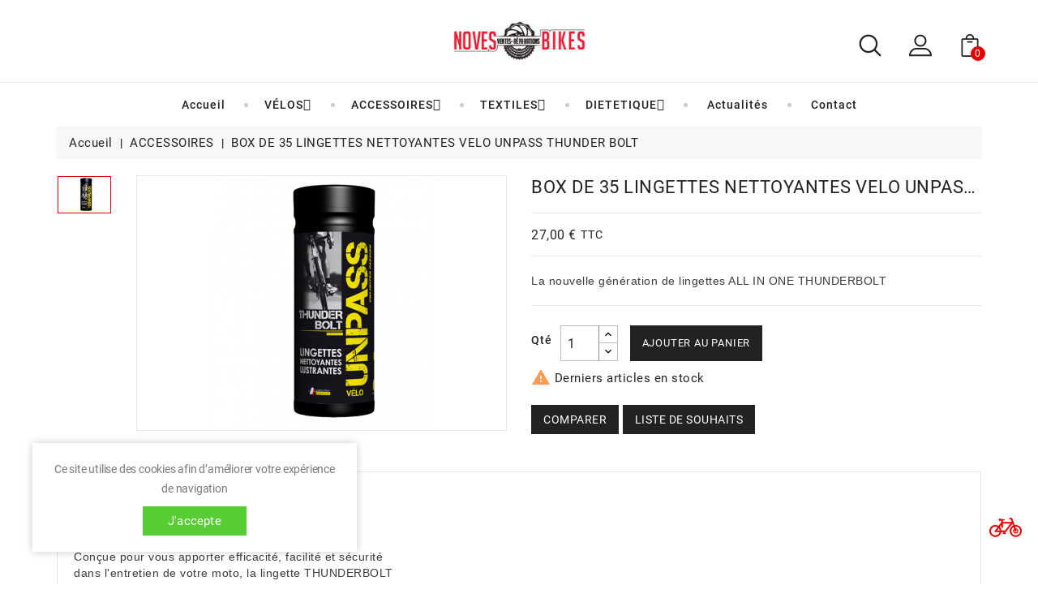

--- FILE ---
content_type: text/html; charset=utf-8
request_url: https://www.noves-bikes.com/accessoires/781-box-de-35-lingettes-nettoyantes-velo-unpass-thunder-bolt.html
body_size: 40949
content:
<!doctype html>
<html lang="fr">

  <head>
    
      
  <meta charset="utf-8">


  <meta http-equiv="x-ua-compatible" content="ie=edge">



  <link rel="canonical" href="https://www.noves-bikes.com/accessoires/781-box-de-35-lingettes-nettoyantes-velo-unpass-thunder-bolt.html">

  <title>BOX DE 35 LINGETTES NETTOYANTES VELO UNPASS THUNDER BOLT - Noves Bikes</title>
	 	  <meta name="description" content="La nouvelle génération de lingettes ALL IN ONE THUNDERBOLT">
	  
  <meta name="keywords" content="">
        <link rel="canonical" href="https://www.noves-bikes.com/accessoires/781-box-de-35-lingettes-nettoyantes-velo-unpass-thunder-bolt.html">
    
        



  <meta name="viewport" content="width=device-width, initial-scale=1">



  <link rel="icon" type="image/vnd.microsoft.icon" href="https://www.noves-bikes.com/img/favicon.ico?1659352617">
  <link rel="shortcut icon" type="image/x-icon" href="https://www.noves-bikes.com/img/favicon.ico?1659352617">


<link href="https://fonts.googleapis.com/css?family=Roboto:300,400,500,700,900" rel="stylesheet"> 


    <link rel="stylesheet" href="https://www.noves-bikes.com/themes/noves-bikes-V3/assets/cache/theme-04bbdf28.css" type="text/css" media="all">


<script type="text/javascript">
	var LANG_RTL=0;
	var langIso='fr';
	var baseUri='https://www.noves-bikes.com/';
	var WB_mainLayout='fullwidth';
 </script>
	 



  

  <script type="text/javascript">
        var WBPOPUPPRODUCTS_BACKGROUND_COLOR = "#ffffff";
        var WBPOPUPPRODUCTS_BORDER_COLOR = "#eeeeee";
        var WBPOPUPPRODUCTS_BORDER_RADIUS = "5px";
        var WBPOPUPPRODUCTS_CLOSE_BTN = "1";
        var WBPOPUPPRODUCTS_DELAY_TIME_BETWEEN_NOTIFICATION = "2000";
        var WBPOPUPPRODUCTS_DESKTOP_POSITION = "bottom-left";
        var WBPOPUPPRODUCTS_DISPLAY_ON_MOBILE = "1";
        var WBPOPUPPRODUCTS_DISPLAY_TIME = "3000";
        var WBPOPUPPRODUCTS_FAKE_MODE = "1";
        var WBPOPUPPRODUCTS_FONT_SIZE = "14px";
        var WBPOPUPPRODUCTS_MOBILE_POSITION = "bottom-left";
        var WBPOPUPPRODUCTS_OPACITY = "80";
        var WBPOPUPPRODUCTS_OPACITY_ON_HOVER = "100";
        var WBPOPUPPRODUCTS_PRODUCT_THUMB_SIZE = "cart_default";
        var WBPOPUPPRODUCTS_SECOND_IMG_HOVER = "1";
        var WBPOPUPPRODUCTS_SHADOW_COLOR = "#e8e8e8";
        var WBPOPUPPRODUCTS_UTM_URL_PARAMS = "";
        var baseUri = "https:\/\/www.noves-bikes.com\/";
        var comparator_max_item = 5;
        var compare_add_text = "The product has been added to list compare";
        var compare_remove_text = "The product was successfully removed from list compare";
        var comparedProductsIds = [];
        var compared_products = [];
        var contentOnly = true;
        var popup_close_link = "https:\/\/www.noves-bikes.com\/module\/wbpopupproducts\/default";
        var prestashop = {"cart":{"products":[],"totals":{"total":{"type":"total","label":"Total","amount":0,"value":"0,00\u00a0\u20ac"},"total_including_tax":{"type":"total","label":"Total TTC","amount":0,"value":"0,00\u00a0\u20ac"},"total_excluding_tax":{"type":"total","label":"Total HT :","amount":0,"value":"0,00\u00a0\u20ac"}},"subtotals":{"products":{"type":"products","label":"Sous-total","amount":0,"value":"0,00\u00a0\u20ac"},"discounts":null,"shipping":{"type":"shipping","label":"Livraison","amount":0,"value":""},"tax":null},"products_count":0,"summary_string":"0 articles","vouchers":{"allowed":0,"added":[]},"discounts":[],"minimalPurchase":0,"minimalPurchaseRequired":""},"currency":{"id":1,"name":"Euro","iso_code":"EUR","iso_code_num":"978","sign":"\u20ac"},"customer":{"lastname":null,"firstname":null,"email":null,"birthday":null,"newsletter":null,"newsletter_date_add":null,"optin":null,"website":null,"company":null,"siret":null,"ape":null,"is_logged":false,"gender":{"type":null,"name":null},"addresses":[]},"language":{"name":"Fran\u00e7ais (French)","iso_code":"fr","locale":"fr-FR","language_code":"fr","is_rtl":"0","date_format_lite":"d\/m\/Y","date_format_full":"d\/m\/Y H:i:s","id":1},"page":{"title":"","canonical":"https:\/\/www.noves-bikes.com\/accessoires\/781-box-de-35-lingettes-nettoyantes-velo-unpass-thunder-bolt.html","meta":{"title":"BOX DE 35 LINGETTES NETTOYANTES VELO UNPASS THUNDER BOLT","description":"La nouvelle g\u00e9n\u00e9ration de lingettes ALL IN ONE THUNDERBOLT","keywords":"","robots":"index"},"page_name":"product","body_classes":{"lang-fr":true,"lang-rtl":false,"country-FR":true,"currency-EUR":true,"layout-full-width":true,"page-product":true,"tax-display-enabled":true,"product-id-781":true,"product-BOX DE 35 LINGETTES NETTOYANTES VELO UNPASS THUNDER BOLT":true,"product-id-category-6":true,"product-id-manufacturer-0":true,"product-id-supplier-0":true,"product-available-for-order":true},"admin_notifications":[]},"shop":{"name":"Noves Bikes","logo":"https:\/\/www.noves-bikes.com\/img\/logo-1659352617.jpg","stores_icon":"https:\/\/www.noves-bikes.com\/img\/logo_stores.png","favicon":"https:\/\/www.noves-bikes.com\/img\/favicon.ico"},"urls":{"base_url":"https:\/\/www.noves-bikes.com\/","current_url":"https:\/\/www.noves-bikes.com\/accessoires\/781-box-de-35-lingettes-nettoyantes-velo-unpass-thunder-bolt.html","shop_domain_url":"https:\/\/www.noves-bikes.com","img_ps_url":"https:\/\/www.noves-bikes.com\/img\/","img_cat_url":"https:\/\/www.noves-bikes.com\/img\/c\/","img_lang_url":"https:\/\/www.noves-bikes.com\/img\/l\/","img_prod_url":"https:\/\/www.noves-bikes.com\/img\/p\/","img_manu_url":"https:\/\/www.noves-bikes.com\/img\/m\/","img_sup_url":"https:\/\/www.noves-bikes.com\/img\/su\/","img_ship_url":"https:\/\/www.noves-bikes.com\/img\/s\/","img_store_url":"https:\/\/www.noves-bikes.com\/img\/st\/","img_col_url":"https:\/\/www.noves-bikes.com\/img\/co\/","img_url":"https:\/\/www.noves-bikes.com\/themes\/noves-bikes-V3\/assets\/img\/","css_url":"https:\/\/www.noves-bikes.com\/themes\/noves-bikes-V3\/assets\/css\/","js_url":"https:\/\/www.noves-bikes.com\/themes\/noves-bikes-V3\/assets\/js\/","pic_url":"https:\/\/www.noves-bikes.com\/upload\/","pages":{"address":"https:\/\/www.noves-bikes.com\/adresse","addresses":"https:\/\/www.noves-bikes.com\/adresses","authentication":"https:\/\/www.noves-bikes.com\/connexion","cart":"https:\/\/www.noves-bikes.com\/panier","category":"https:\/\/www.noves-bikes.com\/index.php?controller=category","cms":"https:\/\/www.noves-bikes.com\/index.php?controller=cms","contact":"https:\/\/www.noves-bikes.com\/contact","discount":"https:\/\/www.noves-bikes.com\/reduction","guest_tracking":"https:\/\/www.noves-bikes.com\/suivi-commande-invite","history":"https:\/\/www.noves-bikes.com\/historique-commandes","identity":"https:\/\/www.noves-bikes.com\/identite","index":"https:\/\/www.noves-bikes.com\/","my_account":"https:\/\/www.noves-bikes.com\/mon-compte","order_confirmation":"https:\/\/www.noves-bikes.com\/confirmation-commande","order_detail":"https:\/\/www.noves-bikes.com\/index.php?controller=order-detail","order_follow":"https:\/\/www.noves-bikes.com\/suivi-commande","order":"https:\/\/www.noves-bikes.com\/commande","order_return":"https:\/\/www.noves-bikes.com\/index.php?controller=order-return","order_slip":"https:\/\/www.noves-bikes.com\/avoirs","pagenotfound":"https:\/\/www.noves-bikes.com\/page-introuvable","password":"https:\/\/www.noves-bikes.com\/recuperation-mot-de-passe","pdf_invoice":"https:\/\/www.noves-bikes.com\/index.php?controller=pdf-invoice","pdf_order_return":"https:\/\/www.noves-bikes.com\/index.php?controller=pdf-order-return","pdf_order_slip":"https:\/\/www.noves-bikes.com\/index.php?controller=pdf-order-slip","prices_drop":"https:\/\/www.noves-bikes.com\/promotions","product":"https:\/\/www.noves-bikes.com\/index.php?controller=product","search":"https:\/\/www.noves-bikes.com\/recherche","sitemap":"https:\/\/www.noves-bikes.com\/plan-site","stores":"https:\/\/www.noves-bikes.com\/magasins","supplier":"https:\/\/www.noves-bikes.com\/fournisseur","register":"https:\/\/www.noves-bikes.com\/connexion?create_account=1","order_login":"https:\/\/www.noves-bikes.com\/commande?login=1"},"alternative_langs":[],"theme_assets":"\/themes\/noves-bikes-V3\/assets\/","actions":{"logout":"https:\/\/www.noves-bikes.com\/?mylogout="},"no_picture_image":{"bySize":{"small_default":{"url":"https:\/\/www.noves-bikes.com\/img\/p\/fr-default-small_default.jpg","width":130,"height":70},"cart_default":{"url":"https:\/\/www.noves-bikes.com\/img\/p\/fr-default-cart_default.jpg","width":125,"height":125},"home_default":{"url":"https:\/\/www.noves-bikes.com\/img\/p\/fr-default-home_default.jpg","width":360,"height":248},"medium_default":{"url":"https:\/\/www.noves-bikes.com\/img\/p\/fr-default-medium_default.jpg","width":452,"height":452},"large_default":{"url":"https:\/\/www.noves-bikes.com\/img\/p\/fr-default-large_default.jpg","width":800,"height":550}},"small":{"url":"https:\/\/www.noves-bikes.com\/img\/p\/fr-default-small_default.jpg","width":130,"height":70},"medium":{"url":"https:\/\/www.noves-bikes.com\/img\/p\/fr-default-home_default.jpg","width":360,"height":248},"large":{"url":"https:\/\/www.noves-bikes.com\/img\/p\/fr-default-large_default.jpg","width":800,"height":550},"legend":""}},"configuration":{"display_taxes_label":true,"display_prices_tax_incl":true,"is_catalog":false,"show_prices":true,"opt_in":{"partner":false},"quantity_discount":{"type":"discount","label":"Remise sur prix unitaire"},"voucher_enabled":0,"return_enabled":0},"field_required":[],"breadcrumb":{"links":[{"title":"Accueil","url":"https:\/\/www.noves-bikes.com\/"},{"title":"ACCESSOIRES","url":"https:\/\/www.noves-bikes.com\/6-accessoires"},{"title":"BOX DE 35 LINGETTES NETTOYANTES VELO UNPASS THUNDER BOLT","url":"https:\/\/www.noves-bikes.com\/accessoires\/781-box-de-35-lingettes-nettoyantes-velo-unpass-thunder-bolt.html"}],"count":3},"link":{"protocol_link":"https:\/\/","protocol_content":"https:\/\/"},"time":1764783369,"static_token":"29606d06d5ce4304a6349687bfa0901a","token":"b2ff201d891cf3b6ac3e2ff926aae550","debug":false};
        var prestashopFacebookAjaxController = "https:\/\/www.noves-bikes.com\/module\/ps_facebook\/Ajax";
        var productcompare_max_item = "You cannot add more than 5 product(s) to the product comparison";
        var productcompare_url = "https:\/\/www.noves-bikes.com\/module\/wbcompare\/WbCompareProduct";
        var search_url = "https:\/\/www.noves-bikes.com\/recherche";
        var static_token = "29606d06d5ce4304a6349687bfa0901a";
        var xprt_base_dir = "https:\/\/www.noves-bikes.com\/";
      </script>
  <!-- Facebook Pixel Code -->
    <script>
        ! function(f, b, e, v, n, t, s) {
            if (f.fbq) return;
            n = f.fbq = function() {
              n.callMethod ?
                  n.callMethod.apply(n, arguments) : n.queue.push(arguments)
            };
            if (!f._fbq) f._fbq = n;
            n.push = n;
            n.loaded = !0;
            n.version = '2.0';
            n.queue = [];
            t = b.createElement(e);
            t.async = !0;
            t.src = v;
            s = b.getElementsByTagName(e)[0];
            s.parentNode.insertBefore(t, s)
        }(window, document, 'script', 'https://connect.facebook.net/en_US/fbevents.js');
        fbq('init', '1262998167424448');
        fbq('track', 'PageView');
    </script>
    <noscript>
        <img height="1" width="1" style="display:none" src="https://www.facebook.com/tr?id=1262998167424448&ev=PageView&noscript=1" />
    </noscript>
    <!-- End Facebook Pixel Code -->
    <!-- Facebook Pixel ViewContent -->
    <script>
        fbq('track', 'ViewContent', {
            content_name: 'Bikerider',
            source: 'Prestashop',
            content_type: 'product',
            content_ids: ['304'],
            content_category: 'Prestashop Theme',
            value: 89.99,
            currency: 'EUR',
            version: "1.0.0"
        });
    </script>
    <!-- End Facebook Pixel ViewContent -->
               <!--Start of Tawk.to Script-->
<!--End of Tawk.to Script-->




  <script type="text/javascript">
    var wb_img_path = '/modules/wbimglazyload/views/img/';
</script>

			<script type="text/javascript">
				(window.gaDevIds=window.gaDevIds||[]).push('d6YPbH');
				(function(i,s,o,g,r,a,m){i['GoogleAnalyticsObject']=r;i[r]=i[r]||function(){
				(i[r].q=i[r].q||[]).push(arguments)},i[r].l=1*new Date();a=s.createElement(o),
				m=s.getElementsByTagName(o)[0];a.async=1;a.src=g;m.parentNode.insertBefore(a,m)
				})(window,document,'script','//www.google-analytics.com/analytics.js','ga');
				ga('create', 'G-RQPQXVQMKN', 'auto');
				ga('require', 'ec');</script>




<svg style="display: none;">
    
    <symbol viewBox="0 0 490 490" id="hcom">
       <path d="M215.746,324.797L109.763,98.724l127.557-23.822v288.682c-137.303,6.625-190.134,99.45-192.383,103.566l-12.408,22.659
    h444.023l-17.213-24.174c-2.876-4.024-69.217-94.753-191.419-101.975V69.195l113.894-21.267l-107.56,229.424H490L382.395,47.82
    l93.958-17.534l-5.615-30.095L28.886,82.689l5.615,30.095l71.115-13.281L0,324.797H215.746z M88.939,459.209
    c24.021-26.209,74.909-65.653,163.68-65.653c76.791,0,131.336,39.046,159.61,65.653H88.939z M322.403,246.752l59.731-127.419
    l59.716,127.419H322.403z M48.149,294.197l59.716-127.419l59.731,127.419H48.149z"></path>
    </symbol>

  <symbol id="hwish" viewBox="0 -28 512.001 512">
    <path d="m256 455.515625c-7.289062 0-14.316406-2.640625-19.792969-7.4375-20.683593-18.085937-40.625-35.082031-58.21875-50.074219l-.089843-.078125c-51.582032-43.957031-96.125-81.917969-127.117188-119.3125-34.644531-41.804687-50.78125-81.441406-50.78125-124.742187 0-42.070313 14.425781-80.882813 40.617188-109.292969 26.503906-28.746094 62.871093-44.578125 102.414062-44.578125 29.554688 0 56.621094 9.34375 80.445312 27.769531 12.023438 9.300781 22.921876 20.683594 32.523438 33.960938 9.605469-13.277344 20.5-24.660157 32.527344-33.960938 23.824218-18.425781 50.890625-27.769531 80.445312-27.769531 39.539063 0 75.910156 15.832031 102.414063 44.578125 26.191406 28.410156 40.613281 67.222656 40.613281 109.292969 0 43.300781-16.132812 82.9375-50.777344 124.738281-30.992187 37.398437-75.53125 75.355469-127.105468 119.308594-17.625 15.015625-37.597657 32.039062-58.328126 50.167969-5.472656 4.789062-12.503906 7.429687-19.789062 7.429687zm-112.96875-425.523437c-31.066406 0-59.605469 12.398437-80.367188 34.914062-21.070312 22.855469-32.675781 54.449219-32.675781 88.964844 0 36.417968 13.535157 68.988281 43.882813 105.605468 29.332031 35.394532 72.960937 72.574219 123.476562 115.625l.09375.078126c17.660156 15.050781 37.679688 32.113281 58.515625 50.332031 20.960938-18.253907 41.011719-35.34375 58.707031-50.417969 50.511719-43.050781 94.136719-80.222656 123.46875-115.617188 30.34375-36.617187 43.878907-69.1875 43.878907-105.605468 0-34.515625-11.605469-66.109375-32.675781-88.964844-20.757813-22.515625-49.300782-34.914062-80.363282-34.914062-22.757812 0-43.652344 7.234374-62.101562 21.5-16.441406 12.71875-27.894532 28.796874-34.609375 40.046874-3.453125 5.785157-9.53125 9.238282-16.261719 9.238282s-12.808594-3.453125-16.261719-9.238282c-6.710937-11.25-18.164062-27.328124-34.609375-40.046874-18.449218-14.265626-39.34375-21.5-62.097656-21.5zm0 0"/>
  </symbol>
  
    <symbol viewBox="0 0 52 52" id="successi">
   <path d="M26,0C11.664,0,0,11.663,0,26s11.664,26,26,26s26-11.663,26-26S40.336,0,26,0z M26,50C12.767,50,2,39.233,2,26
    S12.767,2,26,2s24,10.767,24,24S39.233,50,26,50z"></path>
  <path d="M38.252,15.336l-15.369,17.29l-9.259-7.407c-0.43-0.345-1.061-0.274-1.405,0.156c-0.345,0.432-0.275,1.061,0.156,1.406
    l10,8C22.559,34.928,22.78,35,23,35c0.276,0,0.551-0.114,0.748-0.336l16-18c0.367-0.412,0.33-1.045-0.083-1.411
    C39.251,14.885,38.62,14.922,38.252,15.336z"></path>
  </symbol>
  
  <symbol viewBox="0 0 512 512" id="hsearch">
    <path d="M495,466.2L377.2,348.4c29.2-35.6,46.8-81.2,46.8-130.9C424,103.5,331.5,11,217.5,11C103.4,11,11,103.5,11,217.5   S103.4,424,217.5,424c49.7,0,95.2-17.5,130.8-46.7L466.1,495c8,8,20.9,8,28.9,0C503,487.1,503,474.1,495,466.2z M217.5,382.9   C126.2,382.9,52,308.7,52,217.5S126.2,52,217.5,52C308.7,52,383,126.3,383,217.5S308.7,382.9,217.5,382.9z"></path>
  </symbol>
  <symbol viewBox="0 0 563.43 563.43" id="huser">
    <path d="M280.79,314.559c83.266,0,150.803-67.538,150.803-150.803S364.055,13.415,280.79,13.415S129.987,80.953,129.987,163.756
    S197.524,314.559,280.79,314.559z M280.79,52.735c61.061,0,111.021,49.959,111.021,111.021S341.851,274.776,280.79,274.776
    s-111.021-49.959-111.021-111.021S219.728,52.735,280.79,52.735z"/>
    <path d="M19.891,550.015h523.648c11.102,0,19.891-8.789,19.891-19.891c0-104.082-84.653-189.198-189.198-189.198H189.198
    C85.116,340.926,0,425.579,0,530.124C0,541.226,8.789,550.015,19.891,550.015z M189.198,380.708h185.034
    c75.864,0,138.313,56.436,148.028,129.524H41.17C50.884,437.607,113.334,380.708,189.198,380.708z"/>
  </symbol>
  <symbol id="hcart" viewBox="0 0 508.52 508.52">
    <path d="M413.172,95.347h-63.724C348.686,42.557,306.415,0,254.26,0s-94.426,42.557-95.189,95.347H95.347
      c-17.544,0-31.782,14.239-31.782,31.782v349.607c0,17.544,14.239,31.782,31.782,31.782h317.825
      c17.544,0,31.783-14.239,31.783-31.782V127.13C444.955,109.586,430.716,95.347,413.172,95.347z M254.26,31.782
      c34.548,0,62.643,28.382,63.406,63.565H190.854C191.617,60.164,219.712,31.782,254.26,31.782z M413.172,476.737H95.347V127.13
      h317.825V476.737z"/>
    <path d="M206.586,190.695h95.347c8.74,0,15.891-7.119,15.891-15.891c0-8.772-7.151-15.891-15.891-15.891
      h-95.347c-8.772,0-15.891,7.119-15.891,15.891C190.695,183.576,197.814,190.695,206.586,190.695z"/>
  </symbol>
  <symbol id="pwish" viewBox="0 0 129 129">
    <path d="m121.6,40.1c-3.3-16.6-15.1-27.3-30.3-27.3-8.5,0-17.7,3.5-26.7,10.1-9.1-6.8-18.3-10.3-26.9-10.3-15.2,0-27.1,10.8-30.3,27.6-4.8,24.9 10.6,58 55.7,76 0.5,0.2 1,0.3 1.5,0.3 0.5,0 1-0.1 1.5-0.3 45-18.4 60.3-51.4 55.5-76.1zm-57,67.9c-39.6-16.4-53.3-45-49.2-66.3 2.4-12.7 11.2-21 22.3-21 7.5,0 15.9,3.6 24.3,10.5 1.5,1.2 3.6,1.2 5.1,0 8.4-6.7 16.7-10.2 24.2-10.2 11.1,0 19.8,8.1 22.3,20.7 4.1,21.1-9.5,49.6-49,66.3z"></path>
  </symbol>
  <symbol id="pcom" viewBox="0 0 490 490">
    <path d="M215.746,324.797L109.763,98.724l127.557-23.822v288.682c-137.303,6.625-190.134,99.45-192.383,103.566l-12.408,22.659
    h444.023l-17.213-24.174c-2.876-4.024-69.217-94.753-191.419-101.975V69.195l113.894-21.267l-107.56,229.424H490L382.395,47.82
    l93.958-17.534l-5.615-30.095L28.886,82.689l5.615,30.095l71.115-13.281L0,324.797H215.746z M88.939,459.209
    c24.021-26.209,74.909-65.653,163.68-65.653c76.791,0,131.336,39.046,159.61,65.653H88.939z M322.403,246.752l59.731-127.419
    l59.716,127.419H322.403z M48.149,294.197l59.716-127.419l59.731,127.419H48.149z"></path>
  </symbol>
  <symbol viewBox="0 0 459 459" id="pquick">
    <path d="M408,408H51V51h178.5V0H51C22.95,0,0,22.95,0,51v357c0,28.05,22.95,51,51,51h357c28.05,0,51-22.95,51-51V229.5h-51V408zM280.5,0v51h91.8L122.4,300.9l35.7,35.699L408,86.7v91.8h51V0H280.5z"></path>
  </symbol>
  <symbol id="pcart" viewBox="0 0 511.997 511.997">   
    <path d="M405.387,362.612c-35.202,0-63.84,28.639-63.84,63.84s28.639,63.84,63.84,63.84s63.84-28.639,63.84-63.84
      S440.588,362.612,405.387,362.612z M405.387,451.988c-14.083,0-25.536-11.453-25.536-25.536s11.453-25.536,25.536-25.536
      c14.083,0,25.536,11.453,25.536,25.536S419.47,451.988,405.387,451.988z"></path>
    <path d="M507.927,115.875c-3.626-4.641-9.187-7.348-15.079-7.348H118.22l-17.237-72.12c-2.062-8.618-9.768-14.702-18.629-14.702
      H19.152C8.574,21.704,0,30.278,0,40.856s8.574,19.152,19.152,19.152h48.085l62.244,260.443
      c2.062,8.625,9.768,14.702,18.629,14.702h298.135c8.804,0,16.477-6.001,18.59-14.543l46.604-188.329
      C512.849,126.562,511.553,120.516,507.927,115.875z M431.261,296.85H163.227l-35.853-150.019h341.003L431.261,296.85z"></path>
    <path d="M173.646,362.612c-35.202,0-63.84,28.639-63.84,63.84s28.639,63.84,63.84,63.84s63.84-28.639,63.84-63.84
      S208.847,362.612,173.646,362.612z M173.646,451.988c-14.083,0-25.536-11.453-25.536-25.536s11.453-25.536,25.536-25.536
      s25.536,11.453,25.536,25.536S187.729,451.988,173.646,451.988z"></path>
  </symbol>
  <symbol viewBox="0 0 491.1 491.1" id="free">
    <path transform="translate(0 -540.36)" d="M401.5,863.31c-12,0-23.4,4.7-32,13.2c-8.6,8.6-13.4,19.8-13.4,31.8s4.7,23.2,13.4,31.8
    c8.7,8.5,20,13.2,32,13.2c24.6,0,44.6-20.2,44.6-45S426.1,863.31,401.5,863.31z M401.5,933.31c-13.8,0-25.4-11.4-25.4-25
    s11.6-25,25.4-25c13.6,0,24.6,11.2,24.6,25S415.1,933.31,401.5,933.31z M413.1,713.41c-1.8-1.7-4.2-2.6-6.7-2.6h-51.3
    c-5.5,0-10,4.5-10,10v82c0,5.5,4.5,10,10,10h81.4c5.5,0,10-4.5,10-10v-54.9c0-2.8-1.2-5.5-3.3-7.4L413.1,713.41z M426.5,792.81
    h-61.4v-62.1h37.4l24,21.6V792.81z M157.3,863.31c-12,0-23.4,4.7-32,13.2c-8.6,8.6-13.4,19.8-13.4,31.8s4.7,23.2,13.4,31.8
    c8.7,8.5,20,13.2,32,13.2c24.6,0,44.6-20.2,44.6-45S181.9,863.31,157.3,863.31z M157.3,933.31c-13.8,0-25.4-11.4-25.4-25
    s11.6-25,25.4-25c13.6,0,24.6,11.2,24.6,25S170.9,933.31,157.3,933.31z M90.6,875.61H70.5v-26.6c0-5.5-4.5-10-10-10s-10,4.5-10,10
    v36.6c0,5.5,4.5,10,10,10h30.1c5.5,0,10-4.5,10-10S96.1,875.61,90.6,875.61z M141.3,821.11c0-5.5-4.5-10-10-10H10
    c-5.5,0-10,4.5-10,10s4.5,10,10,10h121.3C136.8,831.11,141.3,826.71,141.3,821.11z M30.3,785.01l121.3,0.7c5.5,0,10-4.4,10.1-9.9
    c0.1-5.6-4.4-10.1-9.9-10.1l-121.3-0.7c-0.1,0-0.1,0-0.1,0c-5.5,0-10,4.4-10,9.9C20.3,780.51,24.8,785.01,30.3,785.01z M50.7,739.61
    H172c5.5,0,10-4.5,10-10s-4.5-10-10-10H50.7c-5.5,0-10,4.5-10,10S45.2,739.61,50.7,739.61z M487.4,726.11L487.4,726.11l-71.6-59.3
    c-1.8-1.5-4-2.3-6.4-2.3h-84.2v-36c0-5.5-4.5-10-10-10H60.5c-5.5,0-10,4.5-10,10v73.2c0,5.5,4.5,10,10,10s10-4.5,10-10v-63.2h234.8
    v237.1h-82c-5.5,0-10,4.5-10,10s4.5,10,10,10h122.1c5.5,0,10-4.5,10-10s-4.5-10-10-10h-20.1v-191.1h80.6l65.2,54l-0.7,136.9H460
    c-5.5,0-10,4.5-10,10s4.5,10,10,10h20.3c5.5,0,10-4.4,10-9.9l0.8-151.6C491,730.91,489.7,728.01,487.4,726.11z"></path>
  </symbol>
  <symbol viewBox="0 0 207.918 207.918" id="money">
    <path d="M59.655,180.863c-0.926,1.604-2.606,2.5-4.334,2.5c-0.849,0-1.708-0.217-2.496-0.671
      C22.606,165.237,3.833,132.739,3.834,97.879c0-20.076,6.034-39.288,17.232-55.5l-6.344-6.267c-1.372-1.355-1.842-3.379-1.208-5.2
      c0.634-1.822,2.26-3.116,4.177-3.326l21.274-2.333c1.499-0.168,2.988,0.354,4.059,1.413c1.071,1.058,1.608,2.543,1.462,4.041
      l-2.074,21.301c-0.187,1.92-1.461,3.561-3.275,4.217c-0.555,0.201-1.13,0.299-1.7,0.299c-1.294,0-2.563-0.502-3.515-1.443
      l-5.612-5.544c-9.411,14.238-14.476,30.926-14.476,48.343c0,31.3,16.856,60.48,43.993,76.153
      C60.218,175.414,61.037,178.472,59.655,180.863z M194.591,92.675c-2.761,0-5,2.238-5,5l0,0.204
      c0,48.457-39.422,87.879-87.879,87.879c-1.773,0-3.543-0.056-5.308-0.161l1.911-7.653c0.467-1.871-0.184-3.845-1.672-5.07
      c-1.49-1.228-3.551-1.486-5.297-0.67l-19.385,9.068c-1.364,0.639-2.368,1.857-2.732,3.318s-0.052,3.008,0.852,4.212l12.848,17.117
      c0.956,1.273,2.445,1.999,3.999,1.999c0.329,0,0.662-0.032,0.992-0.1c1.891-0.382,3.393-1.817,3.86-3.689l2.169-8.688
      c2.579,0.203,5.169,0.317,7.766,0.317c53.971,0,97.879-43.908,97.879-97.915l0-0.168C199.591,94.913,197.352,92.675,194.591,92.675z
       M202.255,51.683c-1.491-1.223-3.552-1.48-5.299-0.658l-7.485,3.52C173.208,21.73,139.285,0,101.712,0
      C84.453,0.001,67.485,4.556,52.64,13.173c-2.388,1.387-3.2,4.446-1.814,6.834c1.386,2.388,4.444,3.203,6.834,1.814
      C70.982,14.089,86.215,10.001,101.713,10c33.671,0,64.077,19.434,78.71,48.8l-7.89,3.711c-1.746,0.82-2.863,2.572-2.872,4.501
      c-0.009,1.929,1.092,3.691,2.83,4.528l19.281,9.288c0.686,0.33,1.428,0.495,2.17,0.495c0.727,0,1.454-0.158,2.128-0.476
      c1.363-0.641,2.364-1.861,2.726-3.323l5.142-20.774C204.401,54.878,203.746,52.906,202.255,51.683z M70.811,138.821
      c-2.761,0-5-2.238-5-5s2.239-5,5-5h25.902v-26.94h-7.435c-12.939,0-23.467-10.527-23.467-23.467
      c0-12.946,10.527-23.474,23.467-23.474h7.435v-5.746c0-2.762,2.239-5,5-5s5,2.238,5,5v5.746h25.902c2.761,0,5,2.238,5,5
      s-2.239,5-5,5h-25.902v26.94h7.431c12.942,0,23.471,10.529,23.471,23.471s-10.529,23.47-23.471,23.47h-7.431v7.741
      c0,2.762-2.239,5-5,5s-5-2.238-5-5v-7.741H70.811z M89.278,91.881h7.435V64.94h-7.435c-7.426,0-13.467,6.041-13.467,13.467
      C75.811,85.84,81.852,91.881,89.278,91.881z M106.713,128.821h7.431c7.428,0,13.471-6.043,13.471-13.47
      c0-7.428-6.043-13.471-13.471-13.471h-7.431V128.821z"/>
  </symbol>
  <symbol viewBox="0 0 512.001 512.001" id="support">
    <path d="M482.001,46H29.999C13.457,46,0,59.458,0,76v260.001c0,16.542,13.457,30,29.999,30h206.595
      c5.07,55.984,52.258,99.999,109.54,99.999c57.283,0,104.471-44.015,109.541-99.999h26.326c16.542,0,30-13.458,30-30V76
      C512.001,59.458,498.543,46,482.001,46z M346.134,446c-49.626,0-89.999-40.373-89.999-89.999c0-49.626,40.373-90,89.999-90
      c49.626,0,90,40.374,90,90C436.134,405.628,395.76,446,346.134,446z M492.001,336.001c0,5.514-4.486,10-10,10h-26.326
      c-5.07-55.985-52.258-100-109.541-100c-57.282,0-104.471,44.015-109.54,100H29.999c-5.514,0-9.999-4.486-9.999-10V185.4h472.001
      V336.001z M492.001,165.4H20v-29.2h472.001V165.4z M492.001,116.201H20V76c0-5.514,4.485-9.999,9.999-9.999h452.002
      c5.514,0,10,4.486,10,9.999V116.201z"/>
    <path d="M142.841,214.003H59.112c-5.522,0-10,4.477-10,10c0,5.522,4.478,10,10,10h83.729c5.522,0,10-4.477,10-10
      S148.363,214.003,142.841,214.003z"/>
    <path d="M164.921,254.003H59.112c-5.522,0-10,4.477-10,10s4.478,10,10,10h105.809c5.523,0,10-4.477,10-10
      S170.443,254.003,164.921,254.003z"/>
    <path d="M130.11,294.003h-0.475c-5.523,0-10,4.477-10,10s4.477,10,10,10h0.475c5.522,0,10-4.477,10-10
      S135.633,294.003,130.11,294.003z"/>
    <path d="M100.551,294.003H59.112c-5.522,0-10,4.477-10,10s4.478,10,10,10h41.438c5.523,0,10-4.477,10-10
      C110.551,298.479,106.073,294.003,100.551,294.003z"/>
    <path d="M391.732,313.317c-5.251,0-14.266-4.572-15.958-10.889c-1.171-4.372-5.133-7.412-9.659-7.412h-39.96
      c-4.526,0-8.488,3.04-9.659,7.412c-1.692,6.317-10.707,10.889-15.958,10.889c-5.522,0-10,4.477-10,10v22.88
      c0,48.838,44.194,70.789,55.597,70.789s55.598-21.951,55.598-70.789v-22.88C401.732,317.794,397.254,313.317,391.732,313.317z
       M381.732,346.197c0,34.232-29.218,48.838-35.598,50.667c-6.379-1.83-35.597-16.436-35.597-50.667v-14.453
      c8.667-2.637,17.253-8.484,22.139-16.728h26.917c4.886,8.244,13.472,14.091,22.139,16.728V346.197z"/>
  </symbol>
  <symbol viewBox="0 0 422.692 422.692" id="pay">
    <path d="M271.786,289.626v-7.36c2.08-1.68,4.08-3.52,6-5.44c15.373-16.927,25.053-38.246,27.68-60.96
      c13.816-2.105,26.269-9.509,34.72-20.64c11.6-16.4,12.64-40,2.96-69.6c-0.569-1.707-1.696-3.173-3.2-4.16l-4.4-2.96
      c0.649-26.708-8.581-52.716-25.92-73.04c-21.52-24.24-54.56-36.48-98.32-36.64c-43.68,0-76.8,12.4-98.32,36.32
      c-17.339,20.324-26.569,46.332-25.92,73.04l-4.4,2.96c-1.504,0.987-2.631,2.453-3.2,4.16c-9.68,29.76-8.64,53.2,2.96,69.6
      c8.419,11.209,20.872,18.698,34.72,20.88c2.638,22.75,12.348,44.099,27.76,61.04c1.905,1.916,3.907,3.732,6,5.44v7.36
      c-30.64,5.92-152.96,34.64-150.88,116.24c0,4.418,3.582,8,8,8h406.64c4.418,0,8-3.582,8-8
      C424.746,324.266,302.426,295.546,271.786,289.626z M112.346,197.946c-6.798-2.283-12.723-6.614-16.96-12.4l0.4,0.08
      c-8-11.68-8.72-29.36-1.6-52.72l5.84-3.92c2.457-1.64,3.81-4.5,3.52-7.44c-1.346-23.91,6.431-47.441,21.76-65.84
      c18.08-20.48,47.12-30.72,86-30.88c38.88-0.16,67.92,10.4,86.32,30.88c15.329,18.399,23.106,41.93,21.76,65.84
      c-0.29,2.94,1.063,5.8,3.52,7.44l5.84,3.92c7.12,23.28,6.64,41.04-1.6,52.72c-4.266,5.791-10.217,10.122-17.04,12.4
      c9.65-10.98,14.365-25.442,13.04-40c-1.499-8.759-6.065-16.698-12.88-22.4c-3.44-80-59.52-88.96-83.68-88.96
      c-5.114-0.015-10.222,0.36-15.28,1.12c-5.057-0.761-10.166-1.135-15.28-1.12c-24,0-80,8.8-83.68,88.96
      c-6.859,5.656-11.481,13.568-13.04,22.32C97.972,172.505,102.688,186.971,112.346,197.946z M294.346,132.346
      c-33.569,1.94-66.928-6.435-95.6-24c-3.245-2.279-7.67-1.836-10.4,1.04c-16,17.2-45.2,21.2-59.28,22.08
      c4.32-56.56,38.56-68.88,67.36-68.88c4.584-0.033,9.162,0.342,13.68,1.12c1.056,0.216,2.144,0.216,3.2,0
      c4.518-0.776,9.096-1.151,13.68-1.12c28.56,0,62.96,12.64,66.96,69.68L294.346,132.346z M131.866,199.466l0.32,0.08
      c0.017-1.972-0.695-3.881-2-5.36c-10.96-12.56-16-24-14.64-33.44c0.652-5.258,3.249-10.081,7.28-13.52c10.56,0,48-2,72-22.72
      c27.029,15.539,57.623,23.808,88.8,24c5.36,0,10.8,0,16.48-0.88c3.921,3.348,6.482,8.014,7.2,13.12
      c1.36,9.28-3.68,20.88-14.64,33.44c-1.305,1.479-2.017,3.388-2,5.36c0,0,0,1.6,0,4.16l-46.56,24.96
      c-9.24-8.748-23.823-8.349-32.571,0.891c-8.748,9.24-8.349,23.823,0.891,32.571c9.24,8.748,23.823,8.349,32.571-0.891
      c4.054-4.282,6.312-9.955,6.309-15.851c0.036-0.72,0.036-1.44,0-2.16l36.72-19.68c-3.152,15.775-10.567,30.384-21.44,42.24
      c-14.182,13.654-33.379,20.835-53.04,19.84h-4c-19.619,0.974-38.774-6.172-52.96-19.76
      C131.306,240.666,131.866,199.866,131.866,199.466z M235.306,245.386c0,3.932-3.188,7.12-7.12,7.12c-3.932,0-7.12-3.188-7.12-7.12
      c0-3.932,3.188-7.12,7.12-7.12S235.306,241.454,235.306,245.386z M203.306,397.386H16.266c6.32-60.08,104-85.2,134.56-91.68v14.32
      c0,18.16,22.08,32,52.48,34.32V397.386z M166.826,320.026v-0.24v-27.36c13.298,6.167,27.824,9.231,42.48,8.96h4
      c14.656,0.271,29.182-2.793,42.48-8.96v27.6c0,7.6-17.36,18.56-44.48,18.56S166.826,327.626,166.826,320.026z M219.306,397.626
      v-43.36c30.4-2.08,52.48-16,52.48-34.32v-14c30.8,6.4,128,31.52,134.56,91.68H219.306z"></path>
  </symbol>
  <symbol viewBox="0 0 512 512" id="ae">
      <path style="fill:#306FC5;" d="M512,402.281c0,16.716-13.55,30.267-30.265,30.267H30.265C13.55,432.549,0,418.997,0,402.281V109.717
      c0-16.715,13.55-30.266,30.265-30.266h451.47c16.716,0,30.265,13.551,30.265,30.266V402.281L512,402.281z"></path>
      <path style="opacity:0.15;fill:#202121;enable-background:new    ;" d="M21.517,402.281V109.717
      c0-16.715,13.552-30.266,30.267-30.266h-21.52C13.55,79.451,0,93.001,0,109.717v292.565c0,16.716,13.55,30.267,30.265,30.267h21.52
      C35.07,432.549,21.517,418.997,21.517,402.281z"></path>
      <polygon style="fill:#FFFFFF;" points="74.59,220.748 89.888,220.748 82.241,201.278  "></polygon>
      <polygon style="fill:#FFFFFF;" points="155.946,286.107 155.946,295.148 181.675,295.148 181.675,304.885 155.946,304.885
        155.946,315.318 184.455,315.318 197.666,300.712 185.151,286.107   "></polygon>
      <polygon style="fill:#FFFFFF;" points="356.898,201.278 348.553,220.748 364.548,220.748  "></polygon>
      <polygon style="fill:#FFFFFF;" points="230.348,320.875 230.348,281.241 212.268,300.712  "></polygon>
      <path style="fill:#FFFFFF;" d="M264.42,292.368c-0.696-4.172-3.48-6.261-7.654-6.261h-14.599v12.516h15.299
        C261.637,298.624,264.42,296.539,264.42,292.368z"></path>
      <path style="fill:#FFFFFF;" d="M313.09,297.236c1.391-0.697,2.089-2.785,2.089-4.867c0.696-2.779-0.698-4.172-2.089-4.868
        c-1.387-0.696-3.476-0.696-5.559-0.696h-13.91v11.127h13.909C309.613,297.932,311.702,297.932,313.09,297.236z"></path>
      <path style="fill:#FFFFFF;" d="M413.217,183.198v8.344l-4.169-8.344H376.37v8.344l-4.174-8.344h-44.502
        c-7.648,0-13.909,1.392-19.469,4.173v-4.173h-31.289v0.696v3.477c-3.476-2.78-7.648-4.173-13.211-4.173h-111.95l-7.652,17.384
        l-7.647-17.384h-25.031h-10.431v8.344l-3.477-8.344h-0.696H66.942l-13.909,32.68L37.042,251.34l-0.294,0.697h0.294h35.463h0.444
        l0.252-0.697l4.174-10.428h9.039l4.172,11.125h40.326v-0.697v-7.647l3.479,8.343h20.163l3.475-8.343v7.647v0.697h15.993h79.965
        h0.696v-18.08h1.394c1.389,0,1.389,0,1.389,2.087v15.297h50.065v-4.172c4.172,2.089,10.426,4.172,18.771,4.172h20.863l4.172-11.123
        h9.732l4.172,11.123h40.328v-6.952v-3.476l6.261,10.428h1.387h0.698h30.595v-68.143h-31.291l0,0H413.217z M177.501,241.609h-6.955
        h-4.171v-4.169v-34.076l-0.696,1.595v-0.019l-16.176,36.669h-0.512h-3.719h-6.017l-16.687-38.245v38.245h-23.64l-4.867-10.43
        H70.417l-4.868,10.43H53.326l20.57-48.675h17.382l19.469,46.587v-46.587h4.171h14.251l0.328,0.697h0.024l8.773,19.094l6.3,14.306
        l0.223-0.721l13.906-33.375H177.5v48.674H177.501L177.501,241.609z M225.481,203.364h-27.119v9.039h26.423v9.734h-26.423v9.738
        h27.119v10.427h-38.939v-49.367h38.939V203.364L225.481,203.364z M275.076,221.294c0.018,0.016,0.041,0.027,0.063,0.042
        c0.263,0.278,0.488,0.557,0.68,0.824c1.332,1.746,2.409,4.343,2.463,8.151c0.004,0.066,0.007,0.131,0.011,0.197
        c0,0.038,0.007,0.071,0.007,0.11c0,0.022-0.002,0.039-0.002,0.06c0.016,0.383,0.026,0.774,0.026,1.197v9.735h-10.428v-5.565
        c0-2.781,0-6.954-2.089-9.735c-0.657-0.657-1.322-1.09-2.046-1.398c-1.042-0.675-3.017-0.686-6.295-0.686h-12.52v17.384h-11.818
        v-48.675h26.425c6.254,0,10.428,0,13.906,2.086c3.407,2.046,5.465,5.439,5.543,10.812c-0.161,7.4-4.911,11.46-8.326,12.829
        C270.676,218.662,272.996,219.129,275.076,221.294z M298.491,241.609h-11.822v-48.675h11.822V241.609z M434.083,241.609h-15.3
        l-22.25-36.855v30.595l-0.073-0.072v6.362h-11.747v-0.029h-11.822l-4.172-10.43H344.38l-4.172,11.123h-13.211
        c-5.559,0-12.517-1.389-16.687-5.561c-4.172-4.172-6.256-9.735-6.256-18.773c0-6.953,1.389-13.911,6.256-19.472
        c3.474-4.175,9.735-5.562,17.382-5.562h11.128v10.429h-11.128c-4.172,0-6.254,0.693-9.041,2.783
        c-2.082,2.085-3.474,6.256-3.474,11.123c0,5.564,0.696,9.04,3.474,11.821c2.091,2.089,4.87,2.785,8.346,2.785h4.867l15.991-38.243
        h6.957h10.428l19.472,46.587v-2.376v-15.705v-1.389v-27.116h17.382l20.161,34.07v-34.07h11.826v47.977h0.002L434.083,241.609
        L434.083,241.609z"></path>
      <path style="fill:#FFFFFF;" d="M265.161,213.207c0.203-0.217,0.387-0.463,0.543-0.745c0.63-0.997,1.352-2.793,0.963-5.244
        c-0.016-0.225-0.057-0.433-0.105-0.634c-0.013-0.056-0.011-0.105-0.026-0.161l-0.007,0.001c-0.346-1.191-1.229-1.923-2.11-2.367
        c-1.394-0.693-3.48-0.693-5.565-0.693h-13.909v11.127h13.909c2.085,0,4.172,0,5.565-0.697c0.209-0.106,0.395-0.25,0.574-0.413
        l0.002,0.009C264.996,213.389,265.067,213.315,265.161,213.207z"></path>
      <path style="fill:#FFFFFF;" d="M475.105,311.144c0-4.867-1.389-9.736-3.474-13.212v-31.289h-0.032v-2.089c0,0-29.145,0-33.483,0
        c-4.336,0-9.598,4.171-9.598,4.171v-4.171h-31.984c-4.87,0-11.124,1.392-13.909,4.171v-4.171h-57.016v2.089v2.081
        c-4.169-3.474-11.824-4.171-15.298-4.171h-37.549v2.089v2.081c-3.476-3.474-11.824-4.171-15.998-4.171H215.05l-9.737,10.431
        l-9.04-10.431h-2.911h-4.737h-54.93v2.089v5.493v62.651h61.19l10.054-10.057l8.715,10.057h0.698h35.258h1.598h0.696h0.692v-6.953
        v-9.039h3.479c4.863,0,11.124,0,15.991-2.089v17.382v1.394h31.291v-1.394V317.4h1.387c2.089,0,2.089,0,2.089,2.086v14.6v1.394
        h94.563c6.263,0,12.517-1.394,15.993-4.175v2.781v1.394h29.902c6.254,0,12.517-0.695,16.689-3.478
        c6.402-3.841,10.437-10.64,11.037-18.749c0.028-0.24,0.063-0.48,0.085-0.721l-0.041-0.039
        C475.087,312.043,475.105,311.598,475.105,311.144z M256.076,306.973h-13.91v2.081v4.174v4.173v7.649h-22.855l-13.302-15.299
        l-0.046,0.051l-0.65-0.748l-15.297,15.996h-44.501v-48.673h45.197l12.348,13.525l2.596,2.832l0.352-0.365l14.604-15.991h36.852
        c7.152,0,15.161,1.765,18.196,9.042c0.365,1.441,0.577,3.043,0.577,4.863C276.237,304.189,266.502,306.973,256.076,306.973z
         M325.609,306.276c1.389,2.081,2.085,4.867,2.085,9.041v9.732h-11.819v-6.256c0-2.786,0-7.65-2.089-9.739
        c-1.387-2.081-4.172-2.081-8.341-2.081H292.93v18.077h-11.82v-49.369h26.421c5.559,0,10.426,0,13.909,2.084
        c3.474,2.088,6.254,5.565,6.254,11.128c0,7.647-4.865,11.819-8.343,13.212C322.829,303.49,324.914,304.885,325.609,306.276z
         M373.589,286.107h-27.122v9.04h26.424v9.737h-26.424v9.736h27.122v10.429H334.65V275.68h38.939V286.107z M402.791,325.05h-22.252
        v-10.429h22.252c2.082,0,3.476,0,4.87-1.392c0.696-0.697,1.387-2.085,1.387-3.477c0-1.394-0.691-2.778-1.387-3.475
        c-0.698-0.695-2.091-1.391-4.176-1.391c-11.126-0.696-24.337,0-24.337-15.296c0-6.954,4.172-14.604,16.689-14.604h22.945v11.819
        h-21.554c-2.085,0-3.478,0-4.87,0.696c-1.387,0.697-1.387,2.089-1.387,3.478c0,2.087,1.387,2.783,2.778,3.473
        c1.394,0.697,2.783,0.697,4.172,0.697h6.259c6.259,0,10.43,1.391,13.211,4.173c2.087,2.087,3.478,5.564,3.478,10.43
        C420.869,320.179,414.611,325.05,402.791,325.05z M462.59,320.179c-2.778,2.785-7.648,4.871-14.604,4.871H425.74v-10.429h22.245
        c2.087,0,3.481,0,4.87-1.392c0.693-0.697,1.391-2.085,1.391-3.477c0-1.394-0.698-2.778-1.391-3.475
        c-0.696-0.695-2.085-1.391-4.172-1.391c-11.122-0.696-24.337,0-24.337-15.295c0-6.609,3.781-12.579,13.106-14.352
        c1.115-0.154,2.293-0.253,3.583-0.253h22.948v11.819h-15.3h-5.561h-0.696c-2.087,0-3.476,0-4.865,0.696
        c-0.7,0.697-1.396,2.089-1.396,3.478c0,2.087,0.696,2.783,2.785,3.473c1.389,0.697,2.78,0.697,4.172,0.697h0.691h5.565
        c3.039,0,5.337,0.375,7.44,1.114c1.926,0.697,8.302,3.549,9.728,10.994c0.124,0.78,0.215,1.594,0.215,2.495
        C466.761,313.925,465.37,317.401,462.59,320.179z"></path>
    </symbol>
    <symbol viewBox="0 0 512 512" id="mc">
      <path style="fill:#5286F9;" d="M488.727,66.494H256H23.273C10.42,66.494,0,76.914,0,89.767v332.466
      c0,12.853,10.42,23.273,23.273,23.273H256h232.727c12.853,0,23.273-10.42,23.273-23.273V89.767
      C512,76.914,501.58,66.494,488.727,66.494z"></path>
      <path style="fill:#FFB655;" d="M273.776,189.773c5.115,5.86,9.57,12.31,13.236,19.242c7.427,14.041,11.655,30.026,11.655,46.986
        s-4.228,32.943-11.655,46.986c-3.666,6.932-8.121,13.38-13.236,19.24c-5.264,6.031-11.23,11.427-17.776,16.069
        c16.454,11.664,36.523,18.553,58.182,18.553c55.608,0,100.849-45.241,100.849-100.848S369.79,155.152,314.182,155.152
        c-21.659,0-41.728,6.886-58.182,18.553C262.544,178.347,268.51,183.744,273.776,189.773z"></path>
      <path style="fill:#D8143A;" d="M287.012,209.016c-3.666-6.934-8.121-13.382-13.236-19.242c-5.267-6.031-11.231-11.425-17.776-16.066
        c-16.452-11.667-36.523-18.553-58.182-18.553c-55.608,0-100.848,45.241-100.848,100.848s45.241,100.848,100.848,100.848
        c21.659,0,41.73-6.887,58.182-18.553c6.546-4.641,12.51-10.038,17.776-16.067c5.115-5.86,9.57-12.31,13.236-19.24
        c7.427-14.043,11.655-30.028,11.655-46.986C298.667,239.041,294.439,223.057,287.012,209.016z"></path>
      <path style="fill:#3D6DEB;" d="M197.818,356.851c-55.608,0-100.848-45.241-100.848-100.848s45.241-100.848,100.848-100.848
        c21.659,0,41.728,6.886,58.182,18.553V66.494H23.273C10.42,66.494,0,76.914,0,89.767v332.466c0,12.853,10.42,23.273,23.273,23.273
        H256v-107.21C239.546,349.962,219.477,356.851,197.818,356.851z"></path>
    </symbol>
   <symbol viewBox="0 0 56.48 56.48" id="payp">
      <path d="M12.121,24.861c-0.229-0.15-0.57-0.226-1.018-0.226l-0.383,0.002c-0.251-0.002-0.508,0.2-0.557,0.444l-0.353,1.52    c-0.055,0.246,0.102,0.447,0.356,0.447h0.286c0.635,0,1.127-0.129,1.48-0.389c0.353-0.258,0.534-0.625,0.526-1.1    C12.46,25.245,12.347,25.01,12.121,24.861z" data-original="#000000" class="active-path" data-old_color="#d5d4d3" fill="#d5d4d3"></path>
      <path d="M18.371,28.364c-0.069,0.002-0.598,0.062-0.866,0.095c-0.3,0.043-0.56,0.103-0.771,0.174l-0.496,0.338    c-0.116,0.146-0.171,0.332-0.171,0.571l0.226,0.438c0.153,0.086,0.379,0.128,0.667,0.128c0.19,0,0.396-0.046,0.612-0.134    l0.46-0.237l0.182-0.242c0.072-0.282,0.221-0.909,0.238-0.987L18.371,28.364z" data-original="#000000" class="active-path" data-old_color="#d5d4d3" fill="#d5d4d3"></path>
      <path d="M55.026,9.939H1.454C0.65,9.939,0,10.59,0,11.393v33.694c0,0.803,0.65,1.455,1.454,1.455h53.572    c0.804,0,1.454-0.651,1.454-1.454V11.393C56.48,10.59,55.83,9.939,55.026,9.939z M13.484,27.695    c-0.796,0.586-1.904,0.878-3.336,0.88H9.814c-0.257,0-0.508,0.202-0.561,0.444l-0.402,1.738c-0.057,0.248-0.308,0.446-0.562,0.446    h-1.17c-0.254,0-0.413-0.204-0.353-0.446l1.645-7.163c0.06-0.246,0.309-0.443,0.563-0.447l2.444-0.001    c0.528,0.005,0.985,0.037,1.381,0.109c0.39,0.074,0.73,0.198,1.018,0.374c0.276,0.174,0.499,0.407,0.639,0.689    c0.156,0.282,0.225,0.635,0.225,1.055C14.681,26.333,14.286,27.109,13.484,27.695z M20.746,26.781l-0.044,0.301l-0.854,3.692    c-0.05,0.222-0.27,0.411-0.503,0.438l-0.016,0.006H19.16h-0.898h-0.021l-0.004-0.004c-0.223-0.021-0.361-0.21-0.313-0.438v-0.002    l0.002-0.007l0.044-0.188l-0.006-0.007l-0.441,0.291l-0.48,0.268l-0.566,0.194c-0.174,0.042-0.419,0.067-0.735,0.067    c-0.499,0-0.917-0.137-1.233-0.42c-0.314-0.289-0.476-0.658-0.476-1.11c0-0.48,0.111-0.886,0.334-1.224    c0.231-0.336,0.561-0.598,1.007-0.794c0.415-0.189,0.914-0.329,1.484-0.408c0.582-0.084,1.062-0.145,1.727-0.187l0.168-0.104    l0.021-0.165c0-0.254-0.118-0.429-0.353-0.532c-0.238-0.1-0.596-0.15-1.064-0.15c-0.318-0.004-0.718,0.061-1.097,0.147    c-0.397,0.09-0.506,0.149-0.7,0.207c-0.09,0.031-0.307,0.046-0.226-0.33l0.143-0.589c0,0,0.07-0.445,0.515-0.542    c0.215-0.048,0.249-0.057,0.6-0.111c0.475-0.073,0.945-0.11,1.416-0.11c0.953,0,1.651,0.124,2.092,0.373    c0.443,0.248,0.669,0.636,0.667,1.157L20.746,26.781z M22.627,34.055l-1.212,0.002c-0.252,0-0.335-0.2-0.181-0.446l1.037-1.808    c0,0,0.083-0.103,0.009-0.693c-0.16-1.066-0.956-5.598-0.956-5.598c-0.058-0.245,0.098-0.446,0.35-0.446l1.049-0.002    c0.321,0,0.579,0.211,0.637,0.459l0.522,3.143l0.194,0.002c0.163-0.289,1.839-3.165,1.839-3.165    c0.16-0.242,0.484-0.447,0.736-0.447c0,0,1.127,0.003,1.404,0c0.416-0.006-0.032,0.668-0.032,0.668l-4.664,7.887    C23.209,33.857,22.877,34.055,22.627,34.055z M34.744,27.726c-0.799,0.583-1.912,0.878-3.344,0.878h-0.334    c-0.252-0.004-0.504,0.201-0.562,0.443l-0.396,1.741c-0.058,0.243-0.314,0.443-0.562,0.44l-1.173,0.003    c-0.249,0.001-0.413-0.201-0.353-0.444l1.646-7.167c0.06-0.243,0.306-0.441,0.56-0.445l2.447-0.002    c0.525,0.002,0.987,0.039,1.375,0.108c0.395,0.072,0.735,0.196,1.019,0.373c0.279,0.179,0.498,0.408,0.644,0.692    c0.15,0.28,0.223,0.634,0.225,1.054C35.936,26.359,35.535,27.133,34.744,27.726z M42.002,26.786l-0.043,0.303l-0.856,3.689    c-0.048,0.223-0.269,0.412-0.499,0.44l-0.016,0.006H40.42c-0.242,0-0.752,0-0.899,0H39.5l-0.002-0.006    c-0.227-0.021-0.367-0.209-0.312-0.438l-0.002-0.003l0.005-0.004l0.039-0.188l-0.007-0.009l-0.438,0.295L38.3,31.138l-0.565,0.191    c-0.174,0.045-0.42,0.064-0.733,0.069c-0.5,0-0.914-0.142-1.232-0.423c-0.316-0.286-0.479-0.657-0.479-1.111    c0-0.477,0.111-0.885,0.335-1.221c0.229-0.336,0.564-0.597,1.006-0.795c0.418-0.19,0.92-0.328,1.487-0.408    c0.578-0.084,1.058-0.145,1.728-0.186l0.168-0.106l0.018-0.165c0-0.252-0.116-0.429-0.354-0.531    c-0.238-0.101-0.596-0.151-1.062-0.151c-0.32-0.002-0.721,0.062-1.099,0.147c-0.395,0.092-0.502,0.149-0.695,0.207    c-0.098,0.029-0.309,0.046-0.229-0.33l0.143-0.588c0,0,0.067-0.446,0.514-0.542c0.217-0.047,0.252-0.058,0.602-0.109    c0.472-0.076,0.945-0.113,1.416-0.113c0.949,0,1.646,0.126,2.091,0.375c0.446,0.248,0.669,0.634,0.669,1.155L42.002,26.786z     M45.752,23.679l-1.568,7.101l-0.055,0.084c-0.093,0.2-0.291,0.362-0.506,0.362h-1.088l-0.02-0.025    c-0.207-0.032-0.342-0.199-0.293-0.417l-0.002-0.005l0.047-0.205l1.466-6.662l0.052-0.232l0.059-0.091    c0.095-0.196,0.289-0.355,0.504-0.355h1.047c0.255,0,0.408,0.199,0.354,0.443L45.752,23.679z M47.83,22.911h-0.392v0.521    l0.003,0.14l0.027,0.094l0.062,0.06l0.12,0.019l0.098-0.014l0.073-0.022h0.009v0.171l-0.117,0.023l-0.111,0.009l-0.266-0.095    l-0.091-0.3v-0.606h-0.132v-0.162h0.132v-0.325h0.193v0.325h0.392V22.911z M49.725,23.15v0.737h-0.189v-0.65l-0.012-0.139    l-0.025-0.11l-0.066-0.065L49.306,22.9l-0.159,0.041l-0.163,0.103l0.003,0.056l0.002,0.06v0.729h-0.19v-0.65l-0.008-0.141    l-0.027-0.109L48.7,22.924l-0.129-0.023l-0.157,0.039l-0.159,0.099v0.85h-0.188V22.75h0.188v0.127l0.182-0.116l0.188-0.042    l0.198,0.047l0.122,0.136l0.21-0.141l0.205-0.042l0.277,0.113l0.09,0.318H49.725z" data-original="#000000" class="active-path" data-old_color="#d5d4d3" fill="#d5d4d3"></path>
      <path d="M39.628,28.37c-0.069-0.001-0.596,0.061-0.86,0.095c-0.303,0.043-0.562,0.102-0.771,0.174    c-0.214,0.084-0.388,0.197-0.501,0.338c-0.112,0.146-0.168,0.332-0.168,0.572l0.229,0.437c0.146,0.087,0.369,0.129,0.666,0.129    c0.187,0,0.393-0.046,0.608-0.133l0.457-0.237l0.188-0.242c0.07-0.285,0.222-0.91,0.234-0.988L39.628,28.37z" data-original="#000000" class="active-path" data-old_color="#d5d4d3" fill="#d5d4d3"></path>
      <path d="M33.372,24.888c-0.231-0.151-0.567-0.225-1.016-0.227l-0.381,0.002c-0.252-0.002-0.508,0.202-0.56,0.445l-0.354,1.519    c-0.057,0.244,0.106,0.448,0.359,0.446h0.291c0.633,0,1.124-0.13,1.478-0.384c0.35-0.261,0.528-0.625,0.526-1.104    C33.709,25.273,33.6,25.038,33.372,24.888z" data-original="#000000" class="active-path" data-old_color="#d5d4d3" fill="#d5d4d3"></path>
    </symbol>
    <symbol viewBox="0 0 512 512" id="visa">
      <path style="fill:#FFFFFF;" d="M512,402.281c0,16.716-13.55,30.267-30.265,30.267H30.265C13.55,432.549,0,418.997,0,402.281V109.717
        c0-16.716,13.55-30.266,30.265-30.266h451.47c16.716,0,30.265,13.551,30.265,30.266V402.281L512,402.281z"></path>
      <path style="fill:#F79F1A;" d="M113.64,258.035l-12.022-57.671c-2.055-7.953-8.035-10.319-15.507-10.632H30.993l-0.491,2.635
        C73.431,202.774,101.836,227.88,113.64,258.035z"></path>
      <g>
        <polygon style="fill:#059BBF;" points="241.354,190.892 205.741,190.892 183.499,321.419 219.053,321.419  "></polygon>
        <path style="fill:#059BBF;" d="M135.345,321.288l56.01-130.307h-37.691l-34.843,89.028l-3.719-13.442
          c-6.83-16.171-26.35-39.446-49.266-54.098l31.85,108.863L135.345,321.288z"></path>
        <path style="fill:#059BBF;" d="M342.931,278.75c0.132-14.819-9.383-26.122-29.887-35.458c-12.461-6.03-20.056-10.051-19.965-16.17
          c0-5.406,6.432-11.213,20.368-11.213c11.661-0.179,20.057,2.367,26.624,5.003l3.218,1.475l4.826-28.277
          c-7.059-2.637-18.094-5.451-31.895-5.451c-35.157,0-59.904,17.691-60.128,43.064c-0.224,18.763,17.692,29.216,31.181,35.469
          c13.847,6.374,18.493,10.453,18.404,16.171c-0.089,8.743-11.035,12.73-21.264,12.73c-14.25,0-21.8-1.965-33.509-6.843l-4.55-2.09
          l-4.998,29.249c8.303,3.629,23.668,6.801,39.618,6.933C318.361,323.342,342.663,305.876,342.931,278.75z"></path>
        <path style="fill:#059BBF;" d="M385.233,301.855c4.065,0,40.382,0.045,45.566,0.045c1.072,4.545,4.333,19.565,4.333,19.565h33.011
          L439.33,191.027h-27.472c-8.533,0-14.874,2.323-18.628,10.809l-52.845,119.629h37.392
          C377.774,321.465,383.848,305.386,385.233,301.855z M409.622,238.645c-0.176,0.357,2.95-7.549,4.737-12.463l2.411,11.256
          c0,0,6.792,31.182,8.22,37.704h-29.528C398.411,267.638,409.622,238.645,409.622,238.645z"></path>
        <path style="fill:#059BBF;" d="M481.735,79.451H30.265C13.55,79.451,0,93.001,0,109.717v31.412h512v-31.412
          C512,93.001,498.451,79.451,481.735,79.451z"></path>
        </g>
        <path style="fill:#F79F1A;" d="M481.735,432.549H30.265C13.55,432.549,0,418.998,0,402.283v-31.412h512v31.412
          C512,418.998,498.451,432.549,481.735,432.549z"></path>
        <path style="opacity:0.15;fill:#202121;enable-background:new    ;" d="M21.517,402.281V109.717
          c0-16.716,13.551-30.266,30.267-30.266h-21.52C13.55,79.451,0,93.001,0,109.717v292.565c0,16.716,13.55,30.267,30.265,30.267h21.52
          C35.069,432.549,21.517,418.997,21.517,402.281z"></path>
    </symbol>
    <symbol viewBox="0 0 512 512" id="dis">
      <path style="fill:#34495E;" d="M512,402.282c0,16.716-13.55,30.267-30.265,30.267H30.265C13.55,432.549,0,418.996,0,402.282V109.717
      c0-16.716,13.55-30.266,30.265-30.266h451.469c16.716,0,30.265,13.551,30.265,30.266L512,402.282L512,402.282z"></path>
      <path style="opacity:0.15;fill:#202121;enable-background:new    ;" d="M21.517,402.282V109.717
        c0-16.716,13.552-30.266,30.267-30.266h-21.52C13.55,79.451,0,93.003,0,109.717v292.565c0,16.716,13.55,30.267,30.265,30.267h21.52
        C35.07,432.549,21.517,418.996,21.517,402.282z"></path>
      <path style="fill:#F26E21;" d="M309.389,255.801c0.041-9.636-3.572-19.286-10.843-26.558c-7.287-7.287-16.961-10.897-26.617-10.839
        c-0.046,0-0.091-0.003-0.139-0.003c-20.968,0-37.6,16.628-37.6,37.602c0,20.767,16.837,37.599,37.6,37.599
        c20.974,0,37.604-16.631,37.604-37.599C309.394,255.934,309.389,255.869,309.389,255.801z"></path>
      <g>
      <path style="fill:#E7E8E3;" d="M227.198,271.909c-5.62,5.626-10.807,7.824-16.394,7.943c-13.611-0.122-23.618-10.202-23.618-24.573
        c0-7.234,2.739-13.163,7.078-18.228l0,0c4.069-3.863,9.311-6.359,15.339-6.359c6.507,0,11.571,2.169,17.352,7.954v-16.631
        c-5.78-2.891-10.846-4.338-17.352-4.338c-9.192,0.657-17.859,4.371-24.507,10.203l0,0c-1.916,1.724-3.752,3.627-5.309,5.805
        c-4.856,6.294-7.791,14.001-7.791,22.32c0,20.967,16.637,36.875,37.606,36.875c0.102,0,0.203-0.009,0.302-0.01
        c0.141,0.002,0.28,0.01,0.42,0.01c5.784,0,10.85-1.443,17.357-4.336L227.198,271.909c-0.244,0.244,0.242,0.471,0,0.702V271.909z"></path>
      <polygon style="fill:#E7E8E3;" points="356.863,228.033 356.863,228.033 340.487,268.295 321.685,220.566 306.502,220.566
        336.148,293.601 344.102,293.601 375.196,220.566 360.013,220.566   "></polygon>
      <polygon style="fill:#E7E8E3;" points="380.983,252.384 380.983,291.435 420.033,291.435 420.753,291.435 420.753,279.861
        408.461,279.861 395.445,279.861 395.445,266.848 395.445,260.342 420.033,260.342 420.033,248.045 395.445,248.045 
        395.445,232.861 420.753,232.861 420.753,220.566 380.983,220.566   "></polygon>
      <path style="fill:#E7E8E3;" d="M54.135,220.566H33.884v70.869h20.25c10.845,0,18.798-2.895,25.306-7.957
        c7.953-6.508,13.017-16.629,13.017-27.474C92.458,235.028,77.27,220.566,54.135,220.566z M70.765,274.08
        c-4.339,3.614-10.124,5.781-18.802,5.781h-4.339V232.86h3.615c8.678,0,14.463,1.446,18.803,5.783
        c5.061,4.336,7.955,10.848,7.955,17.358C78.72,262.509,75.828,269.737,70.765,274.08z"></path>
      <rect x="98.97" y="220.56" style="fill:#E7E8E3;" width="13.739" height="70.867"></rect>
      <path style="fill:#E7E8E3;" d="M147.415,248.045c-8.676-2.892-10.848-5.063-10.848-8.677c0-4.339,4.339-7.954,10.124-7.954
        c4.339,0,7.954,1.447,11.57,5.786l7.233-9.4c-5.787-5.064-13.015-7.953-20.97-7.953c-12.296,0-22.42,8.678-22.42,20.244
        c0,10.126,4.343,14.464,17.357,19.526c5.785,2.166,7.955,2.892,9.404,4.338c2.887,1.444,4.336,4.339,4.336,7.228
        c0,5.786-4.336,10.126-10.848,10.126c-6.514,0-12.294-3.615-15.187-9.401l-8.678,8.678c6.511,9.4,14.465,13.738,24.589,13.738
        c14.461,0,24.58-9.4,24.58-23.141C167.659,258.893,163.324,253.831,147.415,248.045z"></path>
      <path style="fill:#E7E8E3;" d="M459.804,261.783c10.843-2.166,16.63-9.4,16.63-20.244c0-13.014-9.402-20.973-25.308-20.973h-20.972
        v70.869h13.739V263.23h2.172l19.519,28.205h16.634L459.804,261.783z M448.23,253.105h-4.336v-21.691h4.336
        c8.678,0,13.742,3.614,13.742,10.85C461.972,249.492,456.909,253.105,448.23,253.105z"></path>
        </g>
  </symbol>
  <symbol id="add" viewBox="0 0 512 512">   
      <path d="M506.555,208.064L263.859,30.367c-4.68-3.426-11.038-3.426-15.716,0L5.445,208.064
      c-5.928,4.341-7.216,12.665-2.875,18.593s12.666,7.214,18.593,2.875L256,57.588l234.837,171.943c2.368,1.735,5.12,2.57,7.848,2.57
      c4.096,0,8.138-1.885,10.744-5.445C513.771,220.729,512.483,212.405,506.555,208.064z"/>
      <path d="M442.246,232.543c-7.346,0-13.303,5.956-13.303,13.303v211.749H322.521V342.009c0-36.68-29.842-66.52-66.52-66.52
        s-66.52,29.842-66.52,66.52v115.587H83.058V245.847c0-7.347-5.957-13.303-13.303-13.303s-13.303,5.956-13.303,13.303v225.053
        c0,7.347,5.957,13.303,13.303,13.303h133.029c6.996,0,12.721-5.405,13.251-12.267c0.032-0.311,0.052-0.651,0.052-1.036v-128.89
        c0-22.009,17.905-39.914,39.914-39.914s39.914,17.906,39.914,39.914v128.89c0,0.383,0.02,0.717,0.052,1.024
        c0.524,6.867,6.251,12.279,13.251,12.279h133.029c7.347,0,13.303-5.956,13.303-13.303V245.847
        C455.549,238.499,449.593,232.543,442.246,232.543z"/>
    </symbol>
    <symbol id="phone" viewBox="0 0 211.621 211.621">   
      <path d="M180.948,27.722C163.07,9.844,139.299-0.001,114.017,0c-4.143,0-7.5,3.358-7.5,7.5c0,4.142,3.358,7.5,7.5,7.5
        c21.276-0.001,41.279,8.284,56.324,23.329c15.046,15.045,23.331,35.049,23.33,56.326c0,4.142,3.357,7.5,7.5,7.5
        c4.142,0,7.5-3.358,7.5-7.499C208.672,69.371,198.827,45.6,180.948,27.722z"/>
      <path d="M150.096,94.656c0,4.142,3.358,7.5,7.501,7.499c4.142,0,7.499-3.358,7.499-7.5c-0.002-28.16-22.916-51.073-51.078-51.077
        c-0.001,0,0,0-0.001,0c-4.142,0-7.499,3.357-7.5,7.499c0,4.142,3.357,7.5,7.499,7.501
        C133.909,58.581,150.094,74.765,150.096,94.656z"/>
      <path d="M133.5,132.896c-11.432-0.592-17.256,7.91-20.049,11.994c-2.339,3.419-1.463,8.086,1.956,10.425
        c3.419,2.339,8.086,1.463,10.425-1.956c3.3-4.825,4.795-5.584,6.823-5.488c6.491,0.763,32.056,19.497,34.616,25.355
        c0.642,1.725,0.618,3.416-0.071,5.473c-2.684,7.966-7.127,13.564-12.851,16.188c-5.438,2.493-12.105,2.267-19.276-0.651
        c-26.777-10.914-50.171-26.145-69.531-45.271c-0.008-0.008-0.016-0.015-0.023-0.023c-19.086-19.341-34.289-42.705-45.185-69.441
        c-2.919-7.177-3.145-13.845-0.652-19.282c2.624-5.724,8.222-10.167,16.181-12.848c2.064-0.692,3.752-0.714,5.461-0.078
        c5.879,2.569,24.612,28.133,25.368,34.551c0.108,2.104-0.657,3.598-5.478,6.892c-3.42,2.336-4.299,7.003-1.962,10.423
        c2.336,3.42,7.002,4.298,10.423,1.962c4.086-2.79,12.586-8.598,11.996-20.069C81.021,69.07,57.713,37.339,46.576,33.244
        c-4.953-1.846-10.163-1.878-15.491-0.09C19.097,37.191,10.439,44.389,6.047,53.969c-4.26,9.294-4.125,20.077,0.395,31.189
        c11.661,28.612,27.976,53.647,48.491,74.412c0.05,0.051,0.101,0.101,0.153,0.15c20.75,20.477,45.756,36.762,74.33,48.409
        c5.722,2.327,11.357,3.492,16.746,3.492c5.074,0,9.932-1.032,14.438-3.098c9.581-4.391,16.778-13.048,20.818-25.044
        c1.784-5.318,1.755-10.526-0.077-15.456C177.232,156.856,145.501,133.548,133.5,132.896z"/>
    </symbol>
    <symbol id="fax" viewBox="0 0 512 512">   
      <rect x="125.585" y="188.377" width="144.906" height="19.321"/>
      <rect x="125.585" y="256" width="193.208" height="19.321"/>
      <rect x="125.585" y="323.623" width="193.208" height="19.321"/>
      <path d="M464.887,33.811H49.528C22.882,33.811,0,54.297,0,80.958v173.783c0,26.66,21.67,48.354,48.302,48.354
        c10.915,0,21.736-3.774,28.981-9.899v174.125c0,5.335,5.533,10.868,10.868,10.868h338.113c5.335,0,8.453-5.533,8.453-10.868
        V293.196c9.66,6.125,18.066,9.899,28.981,9.899c26.632,0,48.302-21.693,48.302-48.354V80.958
        C512,54.297,491.533,33.811,464.887,33.811z M415.396,254.83v204.038H96.604V254.83v-96.641c0-5.326,5.571-8.453,10.939-8.453
        h299.33c5.368,0,8.524,3.127,8.524,8.453V254.83z M492.679,254.741c0,16.009-13,29.033-28.981,29.033
        s-28.981-12.986-28.981-28.943v-96.641v-8.453h19.321v-19.321h-47.165h-299.33h-49.58v19.321h19.321v8.453v96.641
        c0,15.958-13,28.943-28.981,28.943c-15.981,0-28.981-13.024-28.981-29.033V80.958c0-16.009,14.217-27.826,30.208-27.826h415.359
        c15.991,0,27.792,11.816,27.792,27.826V254.741z"/>
    </symbol>
    <symbol id="mail" viewBox="0 0 512.001 512.001">   
      <path d="M511.646,126.634c-0.021-14.449-11.782-26.189-26.227-26.189c-0.012,0-0.024,0-0.034,0L26.19,101.076
      c-7.005,0.009-13.588,2.746-18.535,7.706C2.709,113.743-0.009,120.334,0,127.337l0.355,258.029
      c0.009,7.005,2.746,13.588,7.706,18.535c4.951,4.938,11.526,7.655,18.519,7.655c0.012,0,0.025,0,0.035,0l459.194-0.631
      c14.458-0.02,26.207-11.799,26.19-26.261L511.646,126.634z M456.611,126.71L256.02,266.154L55.04,127.262L456.611,126.71z
       M340.846,292.471l118.971,92.265l-407.972,0.56l119.696-92.825c5.722-4.439,6.764-12.675,2.326-18.399
      c-4.439-5.722-12.675-6.764-18.399-2.326L26.561,371.715l-0.32-232.475l222.344,153.657c2.244,1.551,4.849,2.325,7.455,2.325
      c2.617,0,5.236-0.783,7.485-2.346l221.912-154.264l0.336,233.066l-128.856-99.931c-5.719-4.437-13.959-3.396-18.397,2.326
      C334.081,279.795,335.122,288.033,340.846,292.471z"/>
  </symbol>
  <symbol id="gototop" viewBox="0 0 493.407 493.407">
    <path d="M488.474,270.899c-12.647-37.192-47.527-62.182-86.791-62.182c-5.892,0-11.728,0.749-17.499,1.879l-34.324-100.94
      c-1.71-5.014-6.417-8.392-11.721-8.392H315.02c-6.836,0-12.382,5.547-12.382,12.382c0,6.836,5.545,12.381,12.382,12.381h14.252
      l12.462,36.645H206.069v-21.998l21.732-2.821c3.353-0.434,6.135-3.079,6.585-6.585c0.54-4.183-2.402-8.013-6.585-8.553l-68.929-8.94
      c-1.362-0.168-2.853-0.185-4.281,0c-9.116,1.186-15.55,9.537-14.373,18.653c1.185,9.118,9.537,15.55,18.653,14.364l22.434-2.909
      v26.004l-41.255,52.798c-14.059-8.771-30.592-13.93-48.349-13.93C41.135,208.757,0,249.885,0,300.443
      c0,50.565,41.135,91.7,91.701,91.7c44.882,0,82.261-32.437,90.113-75.095h33.605v12.647h-5.909c-4.563,0-8.254,3.693-8.254,8.254
      c0,4.563,3.691,8.254,8.254,8.254h36.58c4.563,0,8.254-3.691,8.254-8.254c0-4.561-3.691-8.254-8.254-8.254h-5.908v-12.647h5.545
      c3.814,0,7.409-1.756,9.755-4.756l95.546-122.267l9.776,28.729c-17.854,8.892-32.444,22.965-41.409,41.168
      c-10.825,21.973-12.438,46.842-4.553,70.034c12.662,37.201,47.55,62.189,86.815,62.189c10.021,0,19.951-1.645,29.519-4.9
      c23.191-7.885,41.926-24.329,52.744-46.302C494.746,318.966,496.367,294.09,488.474,270.899z M143.46,258.542
      c7.698,9.488,12.776,21.014,14.349,33.742h-40.717L143.46,258.542z M91.701,367.379c-36.912,0-66.938-30.026-66.938-66.936
      c0-36.904,30.026-66.923,66.938-66.923c12.002,0,23.11,3.427,32.864,8.981l-42.619,54.54c-2.917,3.732-3.448,8.794-1.378,13.05
      c2.08,4.256,6.4,6.957,11.134,6.957h64.592C148.861,345.906,122.84,367.379,91.701,367.379z M239.69,292.284h-56.707
      c-1.839-20.667-10.586-39.329-23.868-53.782l22.191-28.398v32.47c0,6.836,5.545,12.381,12.381,12.381
      c6.836,0,12.382-5.545,12.382-12.381v-55.138h115.553L239.69,292.284z M383.546,285.618l6.384,18.79
      c1.75,5.151,6.562,8.392,11.721,8.392c1.321,0,2.667-0.21,3.99-0.661c6.471-2.201,9.93-9.23,7.729-15.711l-6.336-18.637
      c7.731,1.838,14.221,7.312,16.855,15.083c2.024,5.94,1.613,12.309-1.161,17.935c-2.773,5.626-7.569,9.835-13.509,11.858
      c-12.068,4.078-25.716-2.717-29.785-14.671C376.735,300.055,378.597,291.689,383.546,285.618z M461.712,329.994
      c-7.908,16.042-21.579,28.044-38.507,33.808c-6.997,2.378-14.244,3.578-21.547,3.578c-28.664,0-54.129-18.249-63.374-45.399
      c-5.757-16.926-4.571-35.081,3.328-51.112c6.047-12.27,15.494-22.112,27.165-28.666l8.981,26.416
      c-13.414,10.108-19.644,27.931-13.954,44.691c5.522,16.227,20.732,27.124,37.853,27.124c4.378,0,8.707-0.725,12.882-2.145
      c10.108-3.434,18.282-10.607,22.999-20.184c4.723-9.585,5.425-20.435,1.982-30.551c-5.545-16.299-21.57-26.787-38.289-26.818
      l-8.997-26.472c3.128-0.453,6.28-0.783,9.448-0.783c28.658,0,54.112,18.242,63.351,45.399
      C470.788,295.799,469.613,313.96,461.712,329.994z"/>
  </symbol>
  <symbol id="color" viewBox="0 0 268.765 268.765">
    <path style="fill-rule:evenodd;clip-rule:evenodd;" d="M267.92,119.461c-0.425-3.778-4.83-6.617-8.639-6.617
      c-12.315,0-23.243-7.231-27.826-18.414c-4.682-11.454-1.663-24.812,7.515-33.231c2.889-2.641,3.24-7.062,0.817-10.133
      c-6.303-8.004-13.467-15.234-21.289-21.5c-3.063-2.458-7.557-2.116-10.213,0.825c-8.01,8.871-22.398,12.168-33.516,7.529
      c-11.57-4.867-18.866-16.591-18.152-29.176c0.235-3.953-2.654-7.39-6.595-7.849c-10.038-1.161-20.164-1.197-30.232-0.08
      c-3.896,0.43-6.785,3.786-6.654,7.689c0.438,12.461-6.946,23.98-18.401,28.672c-10.985,4.487-25.272,1.218-33.266-7.574
      c-2.642-2.896-7.063-3.252-10.141-0.853c-8.054,6.319-15.379,13.555-21.74,21.493c-2.481,3.086-2.116,7.559,0.802,10.214
      c9.353,8.47,12.373,21.944,7.514,33.53c-4.639,11.046-16.109,18.165-29.24,18.165c-4.261-0.137-7.296,2.723-7.762,6.597
      c-1.182,10.096-1.196,20.383-0.058,30.561c0.422,3.794,4.961,6.608,8.812,6.608c11.702-0.299,22.937,6.946,27.65,18.415
      c4.698,11.454,1.678,24.804-7.514,33.23c-2.875,2.641-3.24,7.055-0.817,10.126c6.244,7.953,13.409,15.19,21.259,21.508
      c3.079,2.481,7.559,2.131,10.228-0.81c8.04-8.893,22.427-12.184,33.501-7.536c11.599,4.852,18.895,16.575,18.181,29.167
      c-0.233,3.955,2.67,7.398,6.595,7.85c5.135,0.599,10.301,0.898,15.481,0.898c4.917,0,9.835-0.27,14.752-0.817
      c3.897-0.43,6.784-3.786,6.653-7.696c-0.451-12.454,6.946-23.973,18.386-28.657c11.059-4.517,25.286-1.211,33.281,7.572
      c2.657,2.89,7.047,3.239,10.142,0.848c8.039-6.304,15.349-13.534,21.74-21.494c2.48-3.079,2.13-7.559-0.803-10.213
      c-9.353-8.47-12.388-21.946-7.529-33.524c4.568-10.899,15.612-18.217,27.491-18.217l1.662,0.043
      c3.853,0.313,7.398-2.655,7.865-6.588C269.044,139.917,269.058,129.639,267.92,119.461z M134.595,179.491
      c-24.718,0-44.824-20.106-44.824-44.824c0-24.717,20.106-44.824,44.824-44.824c24.717,0,44.823,20.107,44.823,44.824
      C179.418,159.385,159.312,179.491,134.595,179.491z"/>
  </symbol>
  <symbol id="grid" viewBox="0 0 209 209">
    <path d="M201.5,112c4.143,0,7.5-3.357,7.5-7.5s-3.357-7.5-7.5-7.5H184V43.333h17.5c4.143,0,7.5-3.357,7.5-7.5s-3.357-7.5-7.5-7.5
      H184V7.5c0-4.143-3.357-7.5-7.5-7.5S169,3.357,169,7.5v20.833h-53.666V7.5c0-4.143-3.357-7.5-7.5-7.5s-7.5,3.357-7.5,7.5v20.833
      H46.667V7.5c0-4.143-3.357-7.5-7.5-7.5s-7.5,3.357-7.5,7.5v20.833H7.5c-4.143,0-7.5,3.357-7.5,7.5s3.357,7.5,7.5,7.5h24.167V97H7.5
      c-4.143,0-7.5,3.357-7.5,7.5s3.357,7.5,7.5,7.5h24.167v53.666H7.5c-4.143,0-7.5,3.357-7.5,7.5s3.357,7.5,7.5,7.5h24.167V201.5
      c0,4.143,3.357,7.5,7.5,7.5s7.5-3.357,7.5-7.5v-20.834h53.667V201.5c0,4.143,3.357,7.5,7.5,7.5s7.5-3.357,7.5-7.5v-20.834H169V201.5
      c0,4.143,3.357,7.5,7.5,7.5s7.5-3.357,7.5-7.5v-20.834h17.5c4.143,0,7.5-3.357,7.5-7.5s-3.357-7.5-7.5-7.5H184V112H201.5z
       M169,43.333V97h-53.666V43.333H169z M46.667,43.333h53.667V97H46.667V43.333z M46.667,165.666V112h53.667v53.666H46.667z
       M169,165.666h-53.666V112H169V165.666z"/>
  </symbol>
  <symbol id="list" viewBox="0 0 94.1 94.099">
    <circle cx="8.293" cy="13.08" r="8.293"/>
    <rect x="26.317" y="6.59" width="67.783" height="12.979"/>
    <circle cx="8.293" cy="47.369" r="8.293"/>
    <rect x="26.317" y="40.879" width="67.783" height="12.979"/>
    <circle cx="8.293" cy="81.021" r="8.292"/>
    <rect x="26.317" y="74.531" width="67.783" height="12.98"/>
  </symbol>
</svg>    
  <meta property="og:type" content="product">
  <meta property="og:url" content="https://www.noves-bikes.com/accessoires/781-box-de-35-lingettes-nettoyantes-velo-unpass-thunder-bolt.html">
  <meta property="og:title" content="BOX DE 35 LINGETTES NETTOYANTES VELO UNPASS THUNDER BOLT">
  <meta property="og:site_name" content="Noves Bikes">
  <meta property="og:description" content="La nouvelle génération de lingettes ALL IN ONE THUNDERBOLT">
  <meta property="og:image" content="https://www.noves-bikes.com/1474-large_default/box-de-35-lingettes-nettoyantes-velo-unpass-thunder-bolt.jpg">
  <meta property="product:pretax_price:amount" content="22.5">
  <meta property="product:pretax_price:currency" content="EUR">
  <meta property="product:price:amount" content="27">
  <meta property="product:price:currency" content="EUR">
    <meta property="product:weight:value" content="0.700000">
  <meta property="product:weight:units" content="kg">
  
  </head>

  <body id="product" class="lang-fr country-fr currency-eur layout-full-width page-product tax-display-enabled product-id-781 product-box-de-35-lingettes-nettoyantes-velo-unpass-thunder-bolt product-id-category-6 product-id-manufacturer-0 product-id-supplier-0 product-available-for-order fullwidth">
            <body id="product" class="lang-fr country-fr currency-eur layout-full-width page-product tax-display-enabled product-id-781 product-box-de-35-lingettes-nettoyantes-velo-unpass-thunder-bolt product-id-category-6 product-id-manufacturer-0 product-id-supplier-0 product-available-for-order">

    
      
    

    <main>
      
              

      <header id="header">
        
          
  <div class="header-banner">
    
  </div>



  <div class="header-top">
    <div class="container">
       <div class="row">
        <div class="col-lg-5 col-md-5 col-sm-5 col-xs-12 right-nav nav2">
            
        </div>
        <div class="col-lg-2 col-md-2 col-sm-2 col-xs-12 hidden-sm-down" id="_desktop_logo">
            
              
                <a href="https://www.noves-bikes.com/">
                  <img class="logo img-responsive center-block" src="https://www.noves-bikes.com/img/logo-1659352617.jpg" alt="Noves Bikes">
                </a>
           
        </div>
        <div class="col-lg-5 col-md-5 col-sm-12 col-xs-12 s-s-c text-xs-right">
          <div class="mobile head-mobile">
                <div class="float-xs-left hidden-lg-up">
          <div id="menu-icon">
          <div class="navbar-header">
              <button type="button" class="btn-navbar navbar-toggle" data-toggle="collapse" onclick="openNav()">
              <i class="fa fa-bars"></i></button>
          </div>
          </div>
          <div id="mySidenav" class="sidenav text-xs-left">
          <div class="close-nav">
              <span class="categories">Catégorie</span>
              <a href="javascript:void(0)" class="closebtn float-xs-right" onclick="closeNav()"><i class="fa fa-close"></i></a>
          </div>
          <div id="mobile_top_menu_wrapper" class="row hidden-md-up">
              <div class="js-top-menu mobile" id="_mobile_top_menu"></div>
          </div>
          </div>
          </div>
                <div class="top-logo float-xs-left hidden-lg-up" id="_mobile_logo"></div>
        <div class="float-xs-right hidden-lg-up" id="_mobile_cart"></div>
        <div class="float-xs-right hidden-lg-up" id="_mobile_user_info"></div>
        <div id="_mobile_currency_selector" class="d-inline-block hidden-lg-up"></div>
        <div id="_mobile_language_selector" class="d-inline-block hidden-lg-up"></div>
        <!-- Block search module TOP -->
<div class="text-xs-right s-c-s">
<div class="desktop-search d-inline-block">
<div class="d-search">
	<button id="search_toggle" class="search-toggle" data-toggle="collapse" onclick="openSearch()">
           <svg width="28px" height="28px">
                    <use xlink:href="#hsearch" />
           </svg>
	</button>
</div>
<div class="wbSearch" id="search_toggle_desc">
	<div id="search_block_top">
		<form id="searchbox" method="get" action="https://www.noves-bikes.com/recherche">
		   
			<input type="hidden" name="controller" value="search">
			
			<input type="hidden" name="orderby" value="position" />
			<input type="hidden" name="orderway" value="desc" />
			<select id="search_category" name="search_category" class="form-control float-xs-left text-capitalize">
				<option value="all">Catégories	</option>
				<option value="2">Accueil</option><option value="3">--VÉLOS</option><option value="11">----VELOS ROUTE</option><option value="12">----VELOS ROUTE VAE</option><option value="13">----VTC</option><option value="14">----VTC ELECTRIQUE</option><option value="15">----VTT</option><option value="16">----VTT ELECTRIQUE</option><option value="17">----VELOS ENFANT</option><option value="18">----GRAVEL</option><option value="59">----VELO DE VILLE</option><option value="93">----DRAISIENNE</option><option value="6">--ACCESSOIRES</option><option value="34">----SACOCHE</option><option value="36">----ANTIVOL</option><option value="37">----COMPTEUR ET GPS</option><option value="38">----SELLE</option><option value="39">----TIGE DE SELLE</option><option value="40">----PANIER</option><option value="41">----PNEUS</option><option value="42">----PEDALES ET CALES</option><option value="43">----POMPE</option><option value="44">----GUIDOLINE</option><option value="45">----POIGNEES</option><option value="46">----PROTECTIONS</option><option value="47">----ECLAIRAGE</option><option value="49">----BIDON / PORTE BIDON/ CAMELBACK POCHE A EAU</option><option value="51">----BEQUILLE</option><option value="52">----PORTE BAGAGE</option><option value="53">----RETROVISEUR</option><option value="54">----SONNETTE</option><option value="55">----OUTILLAGE ET ENTRETIEN</option><option value="56">----FREINS, PATINS, PLAQUETTES, DISQUES</option><option value="57">----PREVENTIF, FOND DE JANTE, VALVES</option><option value="58">----CHAINES</option><option value="60">----ATTACHE RAPIDE</option><option value="61">----BOITIER DE PEDALIER</option><option value="62">----CASSETTE ET ROUE LIBRE</option><option value="69">----PORTE VELO</option><option value="70">----PEDALIER CAPTEUR DE PUISSANCE</option><option value="71">----PLATEAU</option><option value="72">----GARDE BOUE</option><option value="75">----BATTERIE / CHARGEUR</option><option value="85">----DERAILLEUR</option><option value="86">----ROUES</option><option value="88">----MANETTE</option><option value="89">----CABLES</option><option value="90">----POTENCE</option><option value="91">----ETRIER DE FREIN</option><option value="94">----REPOSE MAINS COCOTTE</option><option value="95">----GUIDON / CINTRE</option><option value="96">----ENTRETIEN OUTILLAGE MOTO</option><option value="97">----FOURCHE AMORTISSEUR ACCESSOIRES</option><option value="98">----PNEU MOTOCROSS</option><option value="9">--TEXTILES</option><option value="19">----MAILLOT</option><option value="20">----CUISSARD</option><option value="21">----SOUS SHORT</option><option value="22">----CHAUSSETTES</option><option value="23">----CHAUSSURES ROUTE</option><option value="24">----CHAUSSURES VTT</option><option value="25">----GANTS</option><option value="27">----PROTECTIONS</option><option value="28">----LUNETTES</option><option value="29">----CASQUE VELO</option><option value="30">----CASQUE MOTO</option><option value="31">----SOUS CASQUE</option><option value="32">----CASQUETTE</option><option value="33">----SHORT</option><option value="63">----LUNETTES</option><option value="76">----VESTE</option><option value="78">----GILET</option><option value="79">----POLAIRE</option><option value="80">----SOUS MAILLOT</option><option value="81">----CORSAIRE</option><option value="82">----MANCHETTES</option><option value="83">----JAMBIERES</option><option value="84">----COUVRE CHAUSSURES</option><option value="87">----TEE SHIRT</option><option value="92">----TOUR DE COU</option><option value="99">----KINI RED BULL VELO / MOTO</option><option value="10">--DIETETIQUE</option><option value="64">----BOISSONS</option><option value="65">----PETIT DEJEUNER ET GATEAUX</option><option value="66">----PHYTO MINERAUX ET VITAMINES</option><option value="67">----GELS ET BARRES ENERGETIQUES</option><option value="68">----PROTEINES</option><option value="48">--NOUVEAUTES</option><option value="77">----TEXTILE</option><option value="73">--OCCASION</option><option value="74">----VELO</option>
			</select>
			<input class="search_query form-control float-xs-left text-capitalize" type="text" id="search_query_top" name="s" placeholder="Recherchez..." value="" />
			
			<div id="wb_url_ajax_search" style="display:none">
			<input type="hidden" value="https://www.noves-bikes.com/modules/wbblocksearch/controller_ajax_search.php" class="url_ajax" />
			</div>
			<button type="submit" name="submit_search" class="btn btn-default button-search">
				<span class="f1 text-capitalize">Recherche</span>
			</button>
		</form>
		<a href="javascript:void(0)" class="closebtn float-xs-right close-nav" onclick="closeSearch()"><i class="fa fa-close"></i></a>
	</div>
</div>
</div>
<script type="text/javascript">
var limit_character = "<p class='limit'>Le nombre de caractères au moins est de 3	</p>";
var close_text = "fermer";
</script>
<!-- /Block search module TOP --><div id="_desktop_user_info" class="d-inline-block dropdown js-dropdown hidden-sm-down">
    <div class="user-info" data-toggle="dropdown">
        <div class="xsuser d-inline-block"><svg width="28px" height="28px"><use xlink:href="#huser"></use> </svg></div>
    </div>
    <ul class="dropdown-menu user-down dropdown-menu-right">
            <li> <a href="https://www.noves-bikes.com/mon-compte" title="Identifiez-vous" rel="nofollow">
        <i class="fa fa-user"></i>
        <span>S'identifier</span>
      </a>
    </li>
        
<script type="text/javascript">
var wishlistProductsIds='';
var baseDir ='https://www.noves-bikes.com/';
var static_token='29606d06d5ce4304a6349687bfa0901a';
var isLogged ='0';
var loggin_required='Vous devez être connecté pour gérer votre liste de souhaits.';
var added_to_wishlist ='Le produit a été ajouté avec succès à votre liste de souhaits.';
var mywishlist_url='https://www.noves-bikes.com/module/blockwishlist/mywishlist';
    var isLoggedWishlist=false;
</script>

<div class="wishl">
	<a class="wishtlist_top" href="https://www.noves-bikes.com/module/blockwishlist/mywishlist">
	<span class="wimg"><svg width="15px" height="14px"><use xlink:href="#hwish"></use></svg> <span>Liste de souhaits</span></span>	</a>
</div>

    <div class="hcom">
	<form method="post" action="https://www.noves-bikes.com/module/wbcompare/WbCompareProduct" class="compare-form">
		<a  href="https://www.noves-bikes.com/module/wbcompare/WbCompareProduct">
		<span class="wcom"><svg width="15px" height="14px"><use xlink:href="#hcom"></use></svg> <span class="">Comparez</span></span>
				<input type="hidden" name="compare_product_count" class="compare_product_count" value="0" />
		<input type="hidden" name="compare_product_list" class="compare_product_list" value="" />
	</a>
	</form>
</div>

  </ul>
</div>
<div id="_desktop_cart" class="d-inline-block hidden-sm-down cartp">
    <div class="dropdown js-dropdown">
  <div class="blockcart cart-preview inactive" data-refresh-url="//www.noves-bikes.com/module/ps_shoppingcart/ajax">
    <div class="header">
          <div class="cartdropd" data-toggle="dropdown">
        <div class="d-inline-block count-item">
            <div class="cart-count d-inline-block"><svg width="28px" height="28px"> <use xlink:href="#hcart"></use></svg></div>
            <span class="cart-c cart-products-count">0</span>
        </div>
    </div>
            <ul class="dropdown-menu dropdown-menu-right head-cart-drop">
            
                <li class="cart-det" data-refresh-url="//www.noves-bikes.com/panier?ajax=1&action=refresh">
                                  <p class="no-items">Your cart is empty!</p>
                <div class="clearfix"></div>
              </li>
            
            </ul>
            <!--dropdown-->
    </div>
</div>
</div>
</div>

</div>
      </div>
        </div>
      </div>
    </div>
  </div>
  <div class="nav-full">
    <div class="container">
      <div class="row">
        <!-- Module Megamenu-->
<div id="_desktop_top_menu" class="container_wb_megamenu text-xs-center col-lg-12 col-md-12 col-sm-12 col-xs-12">
<div class="wb-menu-vertical clearfix">
	<div class="menu-vertical">
	<a href="javascript:void(0);" class="close-menu-content"><span><i class="fa fa-times" aria-hidden="true"></i></span></a>
	<ul class="menu-content top-menu">
									<li class="level-1 ">
					
					<a href="https://www.noves-bikes.com/" class="menu-first"
					>
										<span>
						Accueil
											</span>
										</a>
					<span class="icon-drop-mobile"></span>
									</li>
												<li class="wbCart level-1 parent "><a href="https://www.noves-bikes.com/3-velos" class=""><span>VÉLOS</span></a><span class="icon-drop-mobile"></span><ul class="menu-dropdown cat-drop-menu wb-sub-auto"><li class="wbCart level-2 "><a href="https://www.noves-bikes.com/11-velos-route" class=""><span>VELOS ROUTE</span></a></li><li class="wbCart level-2 "><a href="https://www.noves-bikes.com/12-velos-route-vae-" class=""><span>VELOS ROUTE VAE</span></a></li><li class="wbCart level-2 "><a href="https://www.noves-bikes.com/13-vtc" class=""><span>VTC</span></a></li><li class="wbCart level-2 "><a href="https://www.noves-bikes.com/14-vtc-electrique" class=""><span>VTC ELECTRIQUE</span></a></li><li class="wbCart level-2 "><a href="https://www.noves-bikes.com/15-vtt" class=""><span>VTT</span></a></li><li class="wbCart level-2 "><a href="https://www.noves-bikes.com/16-vtt-electrique" class=""><span>VTT ELECTRIQUE</span></a></li><li class="wbCart level-2 "><a href="https://www.noves-bikes.com/17-velos-enfant" class=""><span>VELOS ENFANT</span></a></li><li class="wbCart level-2 "><a href="https://www.noves-bikes.com/18-gravel" class=""><span>GRAVEL</span></a></li><li class="wbCart level-2 "><a href="https://www.noves-bikes.com/59-velo-de-ville" class=""><span>VELO DE VILLE</span></a></li><li class="wbCart level-2 "><a href="https://www.noves-bikes.com/93-draisienne" class=""><span>DRAISIENNE</span></a></li></ul></li>
												<li class="wbCart level-1 parent "><a href="https://www.noves-bikes.com/6-accessoires" class=""><span>ACCESSOIRES</span></a><span class="icon-drop-mobile"></span><ul class="menu-dropdown cat-drop-menu "><li class="wbCart level-2 "><a href="https://www.noves-bikes.com/34-sacoche" class=""><span>SACOCHE</span></a></li><li class="wbCart level-2 "><a href="https://www.noves-bikes.com/36-antivol" class=""><span>ANTIVOL</span></a></li><li class="wbCart level-2 "><a href="https://www.noves-bikes.com/37-compteur-et-gps-" class=""><span>COMPTEUR ET GPS</span></a></li><li class="wbCart level-2 "><a href="https://www.noves-bikes.com/38-selle" class=""><span>SELLE</span></a></li><li class="wbCart level-2 "><a href="https://www.noves-bikes.com/39-tige-de-selle" class=""><span>TIGE DE SELLE</span></a></li><li class="wbCart level-2 "><a href="https://www.noves-bikes.com/40-panier" class=""><span>PANIER</span></a></li><li class="wbCart level-2 "><a href="https://www.noves-bikes.com/41-pneus" class=""><span>PNEUS</span></a></li><li class="wbCart level-2 "><a href="https://www.noves-bikes.com/42-pedales-et-cales-" class=""><span>PEDALES ET CALES</span></a></li><li class="wbCart level-2 "><a href="https://www.noves-bikes.com/43-pompe" class=""><span>POMPE</span></a></li><li class="wbCart level-2 "><a href="https://www.noves-bikes.com/44-guidoline" class=""><span>GUIDOLINE</span></a></li><li class="wbCart level-2 "><a href="https://www.noves-bikes.com/45-poignees" class=""><span>POIGNEES</span></a></li><li class="wbCart level-2 "><a href="https://www.noves-bikes.com/46-protections" class=""><span>PROTECTIONS</span></a></li><li class="wbCart level-2 "><a href="https://www.noves-bikes.com/47-eclairage" class=""><span>ECLAIRAGE</span></a></li><li class="wbCart level-2 "><a href="https://www.noves-bikes.com/49-bidon-porte-bidon-camelback-poche-a-eau" class=""><span>BIDON / PORTE BIDON/ CAMELBACK POCHE A EAU</span></a></li><li class="wbCart level-2 "><a href="https://www.noves-bikes.com/51-bequille" class=""><span>BEQUILLE</span></a></li><li class="wbCart level-2 "><a href="https://www.noves-bikes.com/52-porte-bagage" class=""><span>PORTE BAGAGE</span></a></li><li class="wbCart level-2 "><a href="https://www.noves-bikes.com/53-retroviseur-" class=""><span>RETROVISEUR</span></a></li><li class="wbCart level-2 "><a href="https://www.noves-bikes.com/54-sonnette" class=""><span>SONNETTE</span></a></li><li class="wbCart level-2 "><a href="https://www.noves-bikes.com/55-outillage-et-entretien" class=""><span>OUTILLAGE ET ENTRETIEN</span></a></li><li class="wbCart level-2 "><a href="https://www.noves-bikes.com/56-freins-patins-plaquettes-disques" class=""><span>FREINS, PATINS, PLAQUETTES, DISQUES</span></a></li><li class="wbCart level-2 "><a href="https://www.noves-bikes.com/57-preventif-fond-de-jante-valves" class=""><span>PREVENTIF, FOND DE JANTE, VALVES</span></a></li><li class="wbCart level-2 "><a href="https://www.noves-bikes.com/58-chaines" class=""><span>CHAINES</span></a></li><li class="wbCart level-2 "><a href="https://www.noves-bikes.com/60-attache-rapide-" class=""><span>ATTACHE RAPIDE</span></a></li><li class="wbCart level-2 "><a href="https://www.noves-bikes.com/61-boitier-de-pedalier-" class=""><span>BOITIER DE PEDALIER</span></a></li><li class="wbCart level-2 "><a href="https://www.noves-bikes.com/62-cassette-et-roue-libre" class=""><span>CASSETTE ET ROUE LIBRE</span></a></li><li class="wbCart level-2 "><a href="https://www.noves-bikes.com/69-porte-velo" class=""><span>PORTE VELO</span></a></li><li class="wbCart level-2 "><a href="https://www.noves-bikes.com/70-pedalier-capteur-de-puissance" class=""><span>PEDALIER CAPTEUR DE PUISSANCE</span></a></li><li class="wbCart level-2 "><a href="https://www.noves-bikes.com/71-plateau" class=""><span>PLATEAU</span></a></li><li class="wbCart level-2 "><a href="https://www.noves-bikes.com/72-garde-boue" class=""><span>GARDE BOUE</span></a></li><li class="wbCart level-2 "><a href="https://www.noves-bikes.com/75-batterie-chargeur" class=""><span>BATTERIE / CHARGEUR</span></a></li><li class="wbCart level-2 "><a href="https://www.noves-bikes.com/85-derailleur" class=""><span>DERAILLEUR</span></a></li><li class="wbCart level-2 "><a href="https://www.noves-bikes.com/86-roues" class=""><span>ROUES</span></a></li><li class="wbCart level-2 "><a href="https://www.noves-bikes.com/88-manette" class=""><span>MANETTE</span></a></li><li class="wbCart level-2 "><a href="https://www.noves-bikes.com/89-cables" class=""><span>CABLES</span></a></li><li class="wbCart level-2 "><a href="https://www.noves-bikes.com/90-potence" class=""><span>POTENCE</span></a></li><li class="wbCart level-2 "><a href="https://www.noves-bikes.com/91-etrier-de-frein" class=""><span>ETRIER DE FREIN</span></a></li><li class="wbCart level-2 "><a href="https://www.noves-bikes.com/94-repose-mains-cocotte" class=""><span>REPOSE MAINS COCOTTE</span></a></li><li class="wbCart level-2 "><a href="https://www.noves-bikes.com/95-guidon-cintre-" class=""><span>GUIDON / CINTRE</span></a></li><li class="wbCart level-2 "><a href="https://www.noves-bikes.com/96-entretien-outillage-moto-" class=""><span>ENTRETIEN OUTILLAGE MOTO</span></a></li><li class="wbCart level-2 "><a href="https://www.noves-bikes.com/97-fourche-amortisseur-accessoires" class=""><span>FOURCHE AMORTISSEUR ACCESSOIRES</span></a></li><li class="wbCart level-2 "><a href="https://www.noves-bikes.com/98-pneu-motocross" class=""><span>PNEU MOTOCROSS</span></a></li></ul></li>
												<li class="wbCart level-1 parent "><a href="https://www.noves-bikes.com/9-textiles" class=""><span>TEXTILES</span></a><span class="icon-drop-mobile"></span><ul class="menu-dropdown cat-drop-menu "><li class="wbCart level-2 "><a href="https://www.noves-bikes.com/19-maillot" class=""><span>MAILLOT</span></a></li><li class="wbCart level-2 "><a href="https://www.noves-bikes.com/20-cuissard" class=""><span>CUISSARD</span></a></li><li class="wbCart level-2 "><a href="https://www.noves-bikes.com/21-sous-short" class=""><span>SOUS SHORT</span></a></li><li class="wbCart level-2 "><a href="https://www.noves-bikes.com/22-chaussettes" class=""><span>CHAUSSETTES</span></a></li><li class="wbCart level-2 "><a href="https://www.noves-bikes.com/23-chaussures-route" class=""><span>CHAUSSURES ROUTE</span></a></li><li class="wbCart level-2 "><a href="https://www.noves-bikes.com/24-chaussures-vtt" class=""><span>CHAUSSURES VTT</span></a></li><li class="wbCart level-2 "><a href="https://www.noves-bikes.com/25-gants" class=""><span>GANTS</span></a></li><li class="wbCart level-2 "><a href="https://www.noves-bikes.com/27-protections" class=""><span>PROTECTIONS</span></a></li><li class="wbCart level-2 "><a href="https://www.noves-bikes.com/28-lunettes" class=""><span>LUNETTES</span></a></li><li class="wbCart level-2 "><a href="https://www.noves-bikes.com/29-casque-velo" class=""><span>CASQUE VELO</span></a></li><li class="wbCart level-2 "><a href="https://www.noves-bikes.com/30-casque-moto" class=""><span>CASQUE MOTO</span></a></li><li class="wbCart level-2 "><a href="https://www.noves-bikes.com/31-sous-casque" class=""><span>SOUS CASQUE</span></a></li><li class="wbCart level-2 "><a href="https://www.noves-bikes.com/32-casquette" class=""><span>CASQUETTE</span></a></li><li class="wbCart level-2 "><a href="https://www.noves-bikes.com/33-short" class=""><span>SHORT</span></a></li><li class="wbCart level-2 "><a href="https://www.noves-bikes.com/63-lunettes" class=""><span>LUNETTES</span></a></li><li class="wbCart level-2 "><a href="https://www.noves-bikes.com/76-veste-" class=""><span>VESTE</span></a></li><li class="wbCart level-2 "><a href="https://www.noves-bikes.com/78-gilet" class=""><span>GILET</span></a></li><li class="wbCart level-2 "><a href="https://www.noves-bikes.com/79-polaire" class=""><span>POLAIRE</span></a></li><li class="wbCart level-2 "><a href="https://www.noves-bikes.com/80-sous-maillot" class=""><span>SOUS MAILLOT</span></a></li><li class="wbCart level-2 "><a href="https://www.noves-bikes.com/81-corsaire-" class=""><span>CORSAIRE</span></a></li><li class="wbCart level-2 "><a href="https://www.noves-bikes.com/82-manchettes" class=""><span>MANCHETTES</span></a></li><li class="wbCart level-2 "><a href="https://www.noves-bikes.com/83-jambieres" class=""><span>JAMBIERES</span></a></li><li class="wbCart level-2 "><a href="https://www.noves-bikes.com/84-couvre-chaussures-" class=""><span>COUVRE CHAUSSURES</span></a></li><li class="wbCart level-2 "><a href="https://www.noves-bikes.com/87-tee-shirt-" class=""><span>TEE SHIRT</span></a></li><li class="wbCart level-2 "><a href="https://www.noves-bikes.com/92-tour-de-cou-" class=""><span>TOUR DE COU</span></a></li><li class="wbCart level-2 "><a href="https://www.noves-bikes.com/99-kini-red-bull-velo-moto" class=""><span>KINI RED BULL VELO / MOTO</span></a></li></ul></li>
												<li class="wbCart level-1 parent "><a href="https://www.noves-bikes.com/10-dietetique" class=""><span>DIETETIQUE</span></a><span class="icon-drop-mobile"></span><ul class="menu-dropdown cat-drop-menu "><li class="wbCart level-2 "><a href="https://www.noves-bikes.com/64-boissons" class=""><span>BOISSONS</span></a></li><li class="wbCart level-2 "><a href="https://www.noves-bikes.com/65-petit-dejeuner-et-gateaux" class=""><span>PETIT DEJEUNER ET GATEAUX</span></a></li><li class="wbCart level-2 "><a href="https://www.noves-bikes.com/66-phyto-mineraux-et-vitamines" class=""><span>PHYTO MINERAUX ET VITAMINES</span></a></li><li class="wbCart level-2 "><a href="https://www.noves-bikes.com/67-gels-et-barres-energetiques" class=""><span>GELS ET BARRES ENERGETIQUES</span></a></li><li class="wbCart level-2 "><a href="https://www.noves-bikes.com/68-proteines" class=""><span>PROTEINES</span></a></li></ul></li>
												<li class="level-1 ">
					
					<a href="/Blog/category/actualites_1" class="menu-first"
					>
										<span>
						Actualités
											</span>
										</a>
					<span class="icon-drop-mobile"></span>
									</li>
												<li class="level-1 ">
					
					<a href="https://www.noves-bikes.com/contact" class="menu-first"
					>
										<span>
						Contact
											</span>
										</a>
					<span class="icon-drop-mobile"></span>
									</li>
						</ul>
	</div>
	<!-- <script type="text/javascript">
		text_more = "More";
		vnumLiItem = $("#wb-menu-vertical .menu-content li.level-1").length;
		nIpadHorizontal = 6;
		nIpadVertical = 5;
		function getHtmlHide(nIpad,vnumLiItem) 
			 {
				var htmlLiHide="";
				if($("#more_megamenu").length==0)
					for(var i=(nIpad+1);i<=vnumLiItem;i++)
						htmlLiHide+='<li>'+$('#wb-menu-vertical ul.menu-content li.level-1:nth-child('+i+')').html()+'</li>';
				return htmlLiHide;
			}

		htmlLiH = getHtmlHide(nIpadHorizontal,vnumLiItem);
		htmlLiV = getHtmlHide(nIpadVertical,vnumLiItem);
		htmlMenu=$("#wb-menu-vertical").html();
		
		$(window).load(function(){
		addMoreResponsive(nIpadHorizontal,nIpadVertical,htmlLiH,htmlLiV,htmlMenu);
		});
		$(window).resize(function(){
		addMoreResponsive(nIpadHorizontal,nIpadVertical,htmlLiH,htmlLiV,htmlMenu);
		});
	</script> -->
</div>
</div>
<!-- /Module Megamenu -->
      </div>
    </div>
  </div>

        
      </header>

      
        
<aside id="notifications">
  <div class="note">
    
    
    
      </div>
</aside>
      

      <section id="wrapper">
        
        <div class="container cat-pad">
          <div class="row">
          
            <nav data-depth="3" class="breadcrumb col-xs-12">
  <ol class="bread" itemscope itemtype="http://schema.org/BreadcrumbList">
    
              
          <li itemprop="itemListElement" itemscope itemtype="http://schema.org/ListItem">
            <a itemprop="item" href="https://www.noves-bikes.com/">
              <span itemprop="name">Accueil</span>
            </a>
            <meta itemprop="position" content="1">
          </li>
        
              
          <li itemprop="itemListElement" itemscope itemtype="http://schema.org/ListItem">
            <a itemprop="item" href="https://www.noves-bikes.com/6-accessoires">
              <span itemprop="name">ACCESSOIRES</span>
            </a>
            <meta itemprop="position" content="2">
          </li>
        
              
          <li itemprop="itemListElement" itemscope itemtype="http://schema.org/ListItem">
            <a itemprop="item" href="https://www.noves-bikes.com/accessoires/781-box-de-35-lingettes-nettoyantes-velo-unpass-thunder-bolt.html">
              <span itemprop="name">BOX DE 35 LINGETTES NETTOYANTES VELO UNPASS THUNDER BOLT</span>
            </a>
            <meta itemprop="position" content="3">
          </li>
        
          
  </ol>
</nav>          

          

          
  <div id="content-wrapper" class="col-xs-12">
    
    

   <section id="main" itemscope itemtype="https://schema.org/Product">
    <meta itemprop="url" content="https://www.noves-bikes.com/accessoires/781-box-de-35-lingettes-nettoyantes-velo-unpass-thunder-bolt.html">
    <div class="margin-pro">
      <div class="row pro">
      <div class="col-lg-6 col-md-6 col-sm-5 col-xs-12 sticky">
        
          <section class="page-content" id="content">
            
              
                <div class="row images-container">
  
    <div class="product-cover col-lg-10 col-lg-9 col-md-12 col-sm-12 col-xs-12 float-sm-right">
		<ul class="product-flags">
			  </ul>
    <!-- https://www.noves-bikes.com/1474-large_default/box-de-35-lingettes-nettoyantes-velo-unpass-thunder-bolt.jpg -->
      <img id="zoom" class="js-qv-product-cover" src="https://www.noves-bikes.com/1474-large_default/box-de-35-lingettes-nettoyantes-velo-unpass-thunder-bolt.jpg" 
		   alt="BOX DE 35 LINGETTES NETTOYANTES VELO UNPASS THUNDER BOLT" 
		   title="" 
		   style="width:100%;" itemprop="image" data-zoom-image="https://www.noves-bikes.com/1474-large_default/box-de-35-lingettes-nettoyantes-velo-unpass-thunder-bolt.jpg" itemprop="image">
      <div class="layer hidden-lg-up" data-toggle="modal" data-target="#product-modal">
        <i class="material-icons zoom-in">&#xE8FF;</i>
      </div>
	 
    </div>
  

  
    <div class="js-qv-mask mask col-lg-2 col-md-12 col-sm-12 col-xs-12 owl-additional">
      <ul class="product-images js-qv-product-images" id="additional-carousel">
                  <li class="thumb-container">
            <img
              class="thumb js-thumb  selected "
              data-image-medium-src="https://www.noves-bikes.com/1474-large_default/box-de-35-lingettes-nettoyantes-velo-unpass-thunder-bolt.jpg"
              data-image-large-src="https://www.noves-bikes.com/1474-large_default/box-de-35-lingettes-nettoyantes-velo-unpass-thunder-bolt.jpg"
              src="https://www.noves-bikes.com/1474-large_default/box-de-35-lingettes-nettoyantes-velo-unpass-thunder-bolt.jpg"
			  alt="BOX DE 35 LINGETTES NETTOYANTES VELO UNPASS THUNDER BOLT" 
              title=""
              itemprop="image"
            >
          </li>
              </ul>
    </div>
  
</div>
              
            
          </section>
        
        </div>
        <div class="col-lg-6 col-md-6 col-sm-7 col-xs-12 propage">
          
            
              <h1 class="h1 product-head1" itemprop="name">BOX DE 35 LINGETTES NETTOYANTES VELO UNPASS THUNDER BOLT</h1><hr>
            
          

          
              <div class="product-prices">
    
      <div
        class="product-price h5 "
        itemprop="offers"
        itemscope
        itemtype="https://schema.org/Offer"
      >
        <link itemprop="availability" href="https://schema.org/InStock"/>
        <meta itemprop="priceCurrency" content="EUR">

        <div class="current-price">
          <span itemprop="price" content="27">27,00 €</span>
           
                      
                  </div>

        
                  
      </div>
    

    
          

    
          

    
          

                                   
        

    <div class="tax-shipping-delivery-label">
              TTC
            
      
                        </div>
  </div>
<hr>
          

          <div class="product-information">
            
              <div id="product-description-short-781" itemprop="description" class="prodes"><h1><span style="color:#3c3c3c;font-family:Arial, sans-serif;font-size:14px;background-color:#ffffff;">La nouvelle génération de lingettes ALL IN ONE THUNDERBOLT</span></h1></div>
            
            <div class="product-actions">
              
                <form action="https://www.noves-bikes.com/panier" method="post" id="add-to-cart-or-refresh">
                  <input type="hidden" name="token" value="29606d06d5ce4304a6349687bfa0901a">
                  <input type="hidden" name="id_product" value="781" id="product_page_product_id">
                  <input type="hidden" name="id_customization" value="0" id="product_customization_id">

                  
                    <div class="product-variants">
  </div>
                  

                  
                                      

                  
                    <section class="product-discounts">
  </section>
                  

                  
                    <div class="product-add-to-cart">
      <span class="control-label">Qté</span>

    
      <div class="product-quantity clearfix">
        <div class="qty">
          <input
            type="text"
            name="qty"
            id="quantity_wanted"
            value="1"
            class="input-group"
            min="1"
            aria-label="Quantité"
          >
        </div>

        <div class="add">
          <button
            class="btn btn-primary add-to-cart"
            data-button-action="add-to-cart"
            type="submit"
                      >
            Ajouter au panier
          </button>
        </div>
      </div>
    
   

    
      <span id="product-availability">
                              <i class="material-icons product-last-items">&#xE002;</i>
                    Derniers articles en stock
              </span>
    
    
    
      <p class="product-minimal-quantity">
              </p>
    
  </div>
                  

                  
                    <div class="product-additional-info">
   <div class="compare">
	<a class="add_to_compare title_font btn-product wb-compare-button" href="#" data-id-product="781" title="Ajouter à la comparaison">
		<svg width="16px" height="16px"><use xlink:href="#pcom"></use></svg><span>comparer</span>
	</a>
</div>
      <p class="panel-product-line panel-product-actions">
    	<a id="wishlist_button" class="prowish" href="#" onclick="WishlistCart('wishlist_block_list', 'add', '781', $('#idCombination').val(), document.getElementById('quantity_wanted').value); return false;" rel="nofollow"  title="Ajouter à la liste de souhaits">
    		            Liste de souhaits
    	</a>
    </p>


</div>
                  

                                     

                </form>
              
            </div>
          </div>
              
                
              
      </div>
  </div>

    <div class="custom">            
                      </div>
          <div class="protabs">
            
                <div class="product-tab destab">
                <ul class="nav nav-tabs" role="tablist">
                                      <li class="nav-item">
                       <a
                         class="nav-link active"
                         id="tab1"
                         data-toggle="tab"
                         href="#description"
                         role="tab"
                         aria-controls="description"
                          aria-selected="true">Description</a>
                    </li><li class="nav-item pdetail">
                    <a
                      class="nav-link"
                      data-toggle="tab"
                      id="tab1"
                      href="#product-details"
                      role="tab"
                      aria-controls="product-details"
                      >Détails</a>
                  </li>                                  </ul>

                <div class="tab-content" id="tab-content">
                 <div class="tab-pane fade in active" id="description" role="tabpanel">
                   
                     <div class="product-d"><p><br style="color:#3c3c3c;font-family:Arial, sans-serif;font-size:14px;background-color:#ffffff;" /><span style="color:#3c3c3c;font-family:Arial, sans-serif;font-size:14px;background-color:#ffffff;">Conçue pour vous apporter efficacité, facilité et sécurité</span><br style="color:#3c3c3c;font-family:Arial, sans-serif;font-size:14px;background-color:#ffffff;" /><span style="color:#3c3c3c;font-family:Arial, sans-serif;font-size:14px;background-color:#ffffff;">dans l'entretien de votre moto, la lingette THUNDERBOLT</span><br style="color:#3c3c3c;font-family:Arial, sans-serif;font-size:14px;background-color:#ffffff;" /><span style="color:#3c3c3c;font-family:Arial, sans-serif;font-size:14px;background-color:#ffffff;">vous ravira grâce à sa puissance de nettoyage, sa</span><br style="color:#3c3c3c;font-family:Arial, sans-serif;font-size:14px;background-color:#ffffff;" /><span style="color:#3c3c3c;font-family:Arial, sans-serif;font-size:14px;background-color:#ffffff;">polyvalence et sa capacité à remettre à neuf rapidement sans</span><br style="color:#3c3c3c;font-family:Arial, sans-serif;font-size:14px;background-color:#ffffff;" /><span style="color:#3c3c3c;font-family:Arial, sans-serif;font-size:14px;background-color:#ffffff;">effort, sans équipement ni contrainte.</span><br style="color:#3c3c3c;font-family:Arial, sans-serif;font-size:14px;background-color:#ffffff;" /><span style="color:#3c3c3c;font-family:Arial, sans-serif;font-size:14px;background-color:#ffffff;">THUNDERBOLT est non inflammable</span></p></div>
                   
                 </div>

                 
                   <div class="tab-pane fade"
     id="product-details"
     data-product="{&quot;id_shop_default&quot;:&quot;1&quot;,&quot;id_manufacturer&quot;:&quot;0&quot;,&quot;id_supplier&quot;:&quot;0&quot;,&quot;reference&quot;:&quot;UN20502&quot;,&quot;is_virtual&quot;:&quot;0&quot;,&quot;delivery_in_stock&quot;:&quot;livraison entre 4 et 5 jours ouvr\u00e9s&quot;,&quot;delivery_out_stock&quot;:&quot;&quot;,&quot;id_category_default&quot;:&quot;6&quot;,&quot;on_sale&quot;:&quot;0&quot;,&quot;online_only&quot;:&quot;0&quot;,&quot;ecotax&quot;:0,&quot;minimal_quantity&quot;:&quot;1&quot;,&quot;low_stock_threshold&quot;:null,&quot;low_stock_alert&quot;:&quot;0&quot;,&quot;price&quot;:&quot;27,00\u00a0\u20ac&quot;,&quot;unity&quot;:&quot;&quot;,&quot;unit_price_ratio&quot;:&quot;0.000000&quot;,&quot;additional_shipping_cost&quot;:&quot;0.000000&quot;,&quot;customizable&quot;:&quot;0&quot;,&quot;text_fields&quot;:&quot;0&quot;,&quot;uploadable_files&quot;:&quot;0&quot;,&quot;redirect_type&quot;:&quot;404&quot;,&quot;id_type_redirected&quot;:&quot;0&quot;,&quot;available_for_order&quot;:&quot;1&quot;,&quot;available_date&quot;:&quot;0000-00-00&quot;,&quot;show_condition&quot;:&quot;0&quot;,&quot;condition&quot;:&quot;new&quot;,&quot;show_price&quot;:&quot;1&quot;,&quot;indexed&quot;:&quot;1&quot;,&quot;visibility&quot;:&quot;both&quot;,&quot;cache_default_attribute&quot;:&quot;0&quot;,&quot;advanced_stock_management&quot;:&quot;0&quot;,&quot;date_add&quot;:&quot;2023-05-04 11:33:48&quot;,&quot;date_upd&quot;:&quot;2025-12-03 17:38:53&quot;,&quot;pack_stock_type&quot;:&quot;3&quot;,&quot;meta_description&quot;:&quot;&quot;,&quot;meta_keywords&quot;:&quot;&quot;,&quot;meta_title&quot;:&quot;&quot;,&quot;link_rewrite&quot;:&quot;box-de-35-lingettes-nettoyantes-velo-unpass-thunder-bolt&quot;,&quot;name&quot;:&quot;BOX DE 35 LINGETTES NETTOYANTES VELO UNPASS THUNDER BOLT&quot;,&quot;description&quot;:&quot;&lt;p&gt;&lt;br style=\&quot;color:#3c3c3c;font-family:Arial, sans-serif;font-size:14px;background-color:#ffffff;\&quot; \/&gt;&lt;span style=\&quot;color:#3c3c3c;font-family:Arial, sans-serif;font-size:14px;background-color:#ffffff;\&quot;&gt;Con\u00e7ue pour vous apporter efficacit\u00e9, facilit\u00e9 et s\u00e9curit\u00e9&lt;\/span&gt;&lt;br style=\&quot;color:#3c3c3c;font-family:Arial, sans-serif;font-size:14px;background-color:#ffffff;\&quot; \/&gt;&lt;span style=\&quot;color:#3c3c3c;font-family:Arial, sans-serif;font-size:14px;background-color:#ffffff;\&quot;&gt;dans l&#039;entretien de votre moto, la lingette THUNDERBOLT&lt;\/span&gt;&lt;br style=\&quot;color:#3c3c3c;font-family:Arial, sans-serif;font-size:14px;background-color:#ffffff;\&quot; \/&gt;&lt;span style=\&quot;color:#3c3c3c;font-family:Arial, sans-serif;font-size:14px;background-color:#ffffff;\&quot;&gt;vous ravira gr\u00e2ce \u00e0 sa puissance de nettoyage, sa&lt;\/span&gt;&lt;br style=\&quot;color:#3c3c3c;font-family:Arial, sans-serif;font-size:14px;background-color:#ffffff;\&quot; \/&gt;&lt;span style=\&quot;color:#3c3c3c;font-family:Arial, sans-serif;font-size:14px;background-color:#ffffff;\&quot;&gt;polyvalence et sa capacit\u00e9 \u00e0 remettre \u00e0 neuf rapidement sans&lt;\/span&gt;&lt;br style=\&quot;color:#3c3c3c;font-family:Arial, sans-serif;font-size:14px;background-color:#ffffff;\&quot; \/&gt;&lt;span style=\&quot;color:#3c3c3c;font-family:Arial, sans-serif;font-size:14px;background-color:#ffffff;\&quot;&gt;effort, sans \u00e9quipement ni contrainte.&lt;\/span&gt;&lt;br style=\&quot;color:#3c3c3c;font-family:Arial, sans-serif;font-size:14px;background-color:#ffffff;\&quot; \/&gt;&lt;span style=\&quot;color:#3c3c3c;font-family:Arial, sans-serif;font-size:14px;background-color:#ffffff;\&quot;&gt;THUNDERBOLT est non inflammable&lt;\/span&gt;&lt;\/p&gt;&quot;,&quot;description_short&quot;:&quot;&lt;h1&gt;&lt;span style=\&quot;color:#3c3c3c;font-family:Arial, sans-serif;font-size:14px;background-color:#ffffff;\&quot;&gt;La nouvelle g\u00e9n\u00e9ration de lingettes ALL IN ONE THUNDERBOLT&lt;\/span&gt;&lt;\/h1&gt;&quot;,&quot;available_now&quot;:&quot;&quot;,&quot;available_later&quot;:&quot;&quot;,&quot;id&quot;:781,&quot;id_product&quot;:781,&quot;out_of_stock&quot;:0,&quot;new&quot;:0,&quot;id_product_attribute&quot;:&quot;0&quot;,&quot;quantity_wanted&quot;:1,&quot;extraContent&quot;:[],&quot;allow_oosp&quot;:0,&quot;category&quot;:&quot;accessoires&quot;,&quot;category_name&quot;:&quot;ACCESSOIRES&quot;,&quot;link&quot;:&quot;https:\/\/www.noves-bikes.com\/accessoires\/781-box-de-35-lingettes-nettoyantes-velo-unpass-thunder-bolt.html&quot;,&quot;attribute_price&quot;:0,&quot;price_tax_exc&quot;:22.5,&quot;price_without_reduction&quot;:27,&quot;reduction&quot;:0,&quot;specific_prices&quot;:[],&quot;quantity&quot;:2,&quot;quantity_all_versions&quot;:2,&quot;id_image&quot;:&quot;fr-default&quot;,&quot;features&quot;:[],&quot;attachments&quot;:[],&quot;virtual&quot;:0,&quot;pack&quot;:0,&quot;packItems&quot;:[],&quot;nopackprice&quot;:0,&quot;customization_required&quot;:false,&quot;rate&quot;:20,&quot;tax_name&quot;:&quot;TVA FR 20%&quot;,&quot;ecotax_rate&quot;:0,&quot;unit_price&quot;:&quot;&quot;,&quot;customizations&quot;:{&quot;fields&quot;:[]},&quot;id_customization&quot;:0,&quot;is_customizable&quot;:false,&quot;show_quantities&quot;:true,&quot;quantity_label&quot;:&quot;Produits&quot;,&quot;quantity_discounts&quot;:[],&quot;customer_group_discount&quot;:0,&quot;images&quot;:[{&quot;bySize&quot;:{&quot;small_default&quot;:{&quot;url&quot;:&quot;https:\/\/www.noves-bikes.com\/1474-small_default\/box-de-35-lingettes-nettoyantes-velo-unpass-thunder-bolt.jpg&quot;,&quot;width&quot;:130,&quot;height&quot;:70},&quot;cart_default&quot;:{&quot;url&quot;:&quot;https:\/\/www.noves-bikes.com\/1474-cart_default\/box-de-35-lingettes-nettoyantes-velo-unpass-thunder-bolt.jpg&quot;,&quot;width&quot;:125,&quot;height&quot;:125},&quot;home_default&quot;:{&quot;url&quot;:&quot;https:\/\/www.noves-bikes.com\/1474-home_default\/box-de-35-lingettes-nettoyantes-velo-unpass-thunder-bolt.jpg&quot;,&quot;width&quot;:360,&quot;height&quot;:248},&quot;medium_default&quot;:{&quot;url&quot;:&quot;https:\/\/www.noves-bikes.com\/1474-medium_default\/box-de-35-lingettes-nettoyantes-velo-unpass-thunder-bolt.jpg&quot;,&quot;width&quot;:452,&quot;height&quot;:452},&quot;large_default&quot;:{&quot;url&quot;:&quot;https:\/\/www.noves-bikes.com\/1474-large_default\/box-de-35-lingettes-nettoyantes-velo-unpass-thunder-bolt.jpg&quot;,&quot;width&quot;:800,&quot;height&quot;:550}},&quot;small&quot;:{&quot;url&quot;:&quot;https:\/\/www.noves-bikes.com\/1474-small_default\/box-de-35-lingettes-nettoyantes-velo-unpass-thunder-bolt.jpg&quot;,&quot;width&quot;:130,&quot;height&quot;:70},&quot;medium&quot;:{&quot;url&quot;:&quot;https:\/\/www.noves-bikes.com\/1474-home_default\/box-de-35-lingettes-nettoyantes-velo-unpass-thunder-bolt.jpg&quot;,&quot;width&quot;:360,&quot;height&quot;:248},&quot;large&quot;:{&quot;url&quot;:&quot;https:\/\/www.noves-bikes.com\/1474-large_default\/box-de-35-lingettes-nettoyantes-velo-unpass-thunder-bolt.jpg&quot;,&quot;width&quot;:800,&quot;height&quot;:550},&quot;legend&quot;:&quot;&quot;,&quot;id_image&quot;:&quot;1474&quot;,&quot;cover&quot;:&quot;1&quot;,&quot;position&quot;:&quot;1&quot;,&quot;associatedVariants&quot;:[]}],&quot;cover&quot;:{&quot;bySize&quot;:{&quot;small_default&quot;:{&quot;url&quot;:&quot;https:\/\/www.noves-bikes.com\/1474-small_default\/box-de-35-lingettes-nettoyantes-velo-unpass-thunder-bolt.jpg&quot;,&quot;width&quot;:130,&quot;height&quot;:70},&quot;cart_default&quot;:{&quot;url&quot;:&quot;https:\/\/www.noves-bikes.com\/1474-cart_default\/box-de-35-lingettes-nettoyantes-velo-unpass-thunder-bolt.jpg&quot;,&quot;width&quot;:125,&quot;height&quot;:125},&quot;home_default&quot;:{&quot;url&quot;:&quot;https:\/\/www.noves-bikes.com\/1474-home_default\/box-de-35-lingettes-nettoyantes-velo-unpass-thunder-bolt.jpg&quot;,&quot;width&quot;:360,&quot;height&quot;:248},&quot;medium_default&quot;:{&quot;url&quot;:&quot;https:\/\/www.noves-bikes.com\/1474-medium_default\/box-de-35-lingettes-nettoyantes-velo-unpass-thunder-bolt.jpg&quot;,&quot;width&quot;:452,&quot;height&quot;:452},&quot;large_default&quot;:{&quot;url&quot;:&quot;https:\/\/www.noves-bikes.com\/1474-large_default\/box-de-35-lingettes-nettoyantes-velo-unpass-thunder-bolt.jpg&quot;,&quot;width&quot;:800,&quot;height&quot;:550}},&quot;small&quot;:{&quot;url&quot;:&quot;https:\/\/www.noves-bikes.com\/1474-small_default\/box-de-35-lingettes-nettoyantes-velo-unpass-thunder-bolt.jpg&quot;,&quot;width&quot;:130,&quot;height&quot;:70},&quot;medium&quot;:{&quot;url&quot;:&quot;https:\/\/www.noves-bikes.com\/1474-home_default\/box-de-35-lingettes-nettoyantes-velo-unpass-thunder-bolt.jpg&quot;,&quot;width&quot;:360,&quot;height&quot;:248},&quot;large&quot;:{&quot;url&quot;:&quot;https:\/\/www.noves-bikes.com\/1474-large_default\/box-de-35-lingettes-nettoyantes-velo-unpass-thunder-bolt.jpg&quot;,&quot;width&quot;:800,&quot;height&quot;:550},&quot;legend&quot;:&quot;&quot;,&quot;id_image&quot;:&quot;1474&quot;,&quot;cover&quot;:&quot;1&quot;,&quot;position&quot;:&quot;1&quot;,&quot;associatedVariants&quot;:[]},&quot;has_discount&quot;:false,&quot;discount_type&quot;:null,&quot;discount_percentage&quot;:null,&quot;discount_percentage_absolute&quot;:null,&quot;discount_amount&quot;:null,&quot;discount_amount_to_display&quot;:null,&quot;price_amount&quot;:27,&quot;unit_price_full&quot;:&quot;&quot;,&quot;show_availability&quot;:true,&quot;availability_date&quot;:null,&quot;availability_message&quot;:&quot;Derniers articles en stock&quot;,&quot;availability&quot;:&quot;last_remaining_items&quot;}"
     role="tabpanel"
  >
  
              <div class="product-reference">
        <label class="label">Référence </label>
        <span itemprop="sku">UN20502</span>
      </div>
      

  
          <div class="product-quantities">
        <label class="label">En stock</label>
        <span data-stock="2" data-allow-oosp="0">2 Produits</span>
      </div>
      

  
      

  
    <div class="product-out-of-stock">
      
    </div>
  

  
      

    
          <section class="product-features">
        <p class="h6">Référence spécifique</p>
          <dl class="data-sheet">
                      </dl>
      </section>
      

  
      
</div>
                 

                 
                                    

                 
              </div>
            </div>
          
          </div>
         

    
          

    
       <section class="featured-products samecat heading-all">
  <h2 class="heading-home">
          16 autre(s) produit(s) :
      </h2>
  <div class="samepro">
  <div id="cat-pro" class="owl-carousel products">
                
  <article class="product-miniature js-product-miniature" data-id-product="818" data-id-product-attribute="0" itemscope itemtype="http://schema.org/Product">
    <div class="thumbnail-container">
      <div class="wb-image-block">
        
                      <a href="https://www.noves-bikes.com/accessoires/818-porte-bagages-cm-03-alu-28-tige.html" class="thumbnail product-thumbnail">
              <img class="img-responsive center-block wb-load" 
              src="/modules/wbimglazyload/views/img/loader.gif"
                data-src = "https://www.noves-bikes.com/1513-home_default/porte-bagages-cm-03-alu-28-tige.jpg"
                alt = "PORTE-BAGAGES CM-03 ALU 28&quot; TIGE"
                data-full-size-image-url = "https://www.noves-bikes.com/1513-large_default/porte-bagages-cm-03-alu-28-tige.jpg"
                width="360" height="248"
              >
                                                         <img class="second-img img-responsive wb-load"  
                src="/modules/wbimglazyload/views/img/loader.gif"
                  data-src="https://www.noves-bikes.com/1513-home_default/porte-bagages-cm-03-alu-28-tige.jpg"
                  alt=""
                  title=""
                  itemprop="image"
                  width="360" height="248"
                >
                                       </a>
                      
              <ul class="product-flags">
                              </ul>
            
                      
      </div>
      <div class="wb-product-desc">
        <hr class="border-top">
        
                      <h3 class="h3 product-title" itemprop="name"><a href="https://www.noves-bikes.com/accessoires/818-porte-bagages-cm-03-alu-28-tige.html">PORTE-BAGAGES CM-03 ALU 28&quot; TIGE</a></h3>
                  

        
                   
				
		<div class="product-price-and-shipping" itemprop="offers" itemscope="" itemtype="https://schema.org/Offer">
			<link itemprop="availability" href="https://schema.org/InStock"/>
			<meta itemprop="priceCurrency" content="EUR">
					

              

              <span class="sr-only">Prix</span>
              <span itemprop="price" class="price">44,00 €</span>

                              
              

            </div>
                  
        <div class="highlighted-informations no-variants">
        
          
        
          
                      
        </div>
          
      
        
        
                                
        
        
        
          <div id="product-description-short-818" itemprop="description" class="listds">PORTE BAGAGE EN ALUMINIUM sans support latéral pour toutes les mesures de roue.</div>
        

                   <div class="button-group">
              <div class="w-c-q">
                <div class="compare">
	<a class="add_to_compare title_font btn-product wb-compare-button" href="#" data-id-product="818" title="Ajouter à la comparaison">
		<svg width="16px" height="16px"><use xlink:href="#pcom"></use></svg><span>comparer</span>
	</a>
</div>
                                <button data-toggle="tooltip" title="Liste de souhaits" class="wish" id="wishlist_button" onclick="WishlistCart('wishlist_block_list', 'add', '818', 0, 1); return false;"><svg width="18px" height="18px"><use xlink:href="#pwish"></use></svg></button>
              </div>
              <div class="add-cart cart">
                <form action="https://www.noves-bikes.com/panier" method="post" class="add-to-cart-or-refresh">
                <input type="hidden" name="token" value="29606d06d5ce4304a6349687bfa0901a">
                <input type="hidden" name="id_product" value="818" class="product_page_product_id">
                <input type="hidden" name="qty" value="1">
                                <button  data-toggle="tooltip" title="Ajouter au panier" data-button-action="add-to-cart" class="cartb">
                    <svg width="19px" height="19px"><use xlink:href="#pcart"></use></svg><span class="hidden-md-down">Ajouter au panier</span>
                </button>
                                </form>
              </div></div>
        
      </div>
    </div>
  </article>

                
  <article class="product-miniature js-product-miniature" data-id-product="512" data-id-product-attribute="0" itemscope itemtype="http://schema.org/Product">
    <div class="thumbnail-container">
      <div class="wb-image-block">
        
                      <a href="https://www.noves-bikes.com/accessoires/512-camelback-crux-replacement-tube-x-1-.html" class="thumbnail product-thumbnail">
              <img class="img-responsive center-block wb-load" 
              src="/modules/wbimglazyload/views/img/loader.gif"
                data-src = "https://www.noves-bikes.com/905-home_default/camelback-crux-replacement-tube-x-1-.jpg"
                alt = "CAMELBAK CRUX REPLACEMENT TUBE X 1"
                data-full-size-image-url = "https://www.noves-bikes.com/905-large_default/camelback-crux-replacement-tube-x-1-.jpg"
                width="360" height="248"
              >
                                                         <img class="second-img img-responsive wb-load"  
                src="/modules/wbimglazyload/views/img/loader.gif"
                  data-src="https://www.noves-bikes.com/905-home_default/camelback-crux-replacement-tube-x-1-.jpg"
                  alt=""
                  title=""
                  itemprop="image"
                  width="360" height="248"
                >
                                       </a>
                      
              <ul class="product-flags">
                              </ul>
            
                      
      </div>
      <div class="wb-product-desc">
        <hr class="border-top">
        
                      <h3 class="h3 product-title" itemprop="name"><a href="https://www.noves-bikes.com/accessoires/512-camelback-crux-replacement-tube-x-1-.html">CAMELBAK CRUX REPLACEMENT TUBE X 1</a></h3>
                  

        
                   
				
		<div class="product-price-and-shipping" itemprop="offers" itemscope="" itemtype="https://schema.org/Offer">
			<link itemprop="availability" href="https://schema.org/InStock"/>
			<meta itemprop="priceCurrency" content="EUR">
					

              

              <span class="sr-only">Prix</span>
              <span itemprop="price" class="price">13,99 €</span>

                              
              

            </div>
                  
        <div class="highlighted-informations no-variants">
        
          
        
          
                      
        </div>
          
      
        
        
                                
        
        
        
          <div id="product-description-short-512" itemprop="description" class="listds">Tube de remplacement pour sac à dos CAMELBAK.</div>
        

                   <div class="button-group">
              <div class="w-c-q">
                <div class="compare">
	<a class="add_to_compare title_font btn-product wb-compare-button" href="#" data-id-product="512" title="Ajouter à la comparaison">
		<svg width="16px" height="16px"><use xlink:href="#pcom"></use></svg><span>comparer</span>
	</a>
</div>
                                <button data-toggle="tooltip" title="Liste de souhaits" class="wish" id="wishlist_button" onclick="WishlistCart('wishlist_block_list', 'add', '512', 0, 1); return false;"><svg width="18px" height="18px"><use xlink:href="#pwish"></use></svg></button>
              </div>
              <div class="add-cart cart">
                <form action="https://www.noves-bikes.com/panier" method="post" class="add-to-cart-or-refresh">
                <input type="hidden" name="token" value="29606d06d5ce4304a6349687bfa0901a">
                <input type="hidden" name="id_product" value="512" class="product_page_product_id">
                <input type="hidden" name="qty" value="1">
                                <button  data-toggle="tooltip" title="Ajouter au panier" data-button-action="add-to-cart" class="cartb">
                    <svg width="19px" height="19px"><use xlink:href="#pcart"></use></svg><span class="hidden-md-down">Ajouter au panier</span>
                </button>
                                </form>
              </div></div>
        
      </div>
    </div>
  </article>

                
  <article class="product-miniature js-product-miniature" data-id-product="734" data-id-product-attribute="0" itemscope itemtype="http://schema.org/Product">
    <div class="thumbnail-container">
      <div class="wb-image-block">
        
                      <a href="https://www.noves-bikes.com/accessoires/734-shimano-cassette-cs-hg41-8-8-vitesses.html" class="thumbnail product-thumbnail">
              <img class="img-responsive center-block wb-load" 
              src="/modules/wbimglazyload/views/img/loader.gif"
                data-src = "https://www.noves-bikes.com/1371-home_default/shimano-cassette-cs-hg41-8-8-vitesses.jpg"
                alt = "SHIMANO Cassette CS-HG41-8 8 vitesses"
                data-full-size-image-url = "https://www.noves-bikes.com/1371-large_default/shimano-cassette-cs-hg41-8-8-vitesses.jpg"
                width="360" height="248"
              >
                                                         <img class="second-img img-responsive wb-load"  
                src="/modules/wbimglazyload/views/img/loader.gif"
                  data-src="https://www.noves-bikes.com/1371-home_default/shimano-cassette-cs-hg41-8-8-vitesses.jpg"
                  alt=""
                  title=""
                  itemprop="image"
                  width="360" height="248"
                >
                                       </a>
                      
              <ul class="product-flags">
                              </ul>
            
                      
      </div>
      <div class="wb-product-desc">
        <hr class="border-top">
        
                      <h3 class="h3 product-title" itemprop="name"><a href="https://www.noves-bikes.com/accessoires/734-shimano-cassette-cs-hg41-8-8-vitesses.html">SHIMANO Cassette CS-HG41-8 8 vitesses</a></h3>
                  

        
                   
				
		<div class="product-price-and-shipping" itemprop="offers" itemscope="" itemtype="https://schema.org/Offer">
			<link itemprop="availability" href="https://schema.org/InStock"/>
			<meta itemprop="priceCurrency" content="EUR">
					

              

              <span class="sr-only">Prix</span>
              <span itemprop="price" class="price">28,50 €</span>

                              
              

            </div>
                  
        <div class="highlighted-informations no-variants">
        
          
        
          
                      
        </div>
          
      
        
        
                                
        
        
        
          <div id="product-description-short-734" itemprop="description" class="listds">La HG41-8 offre à l’HYPERGLIDE de SHIMANO une gamme de produits à 8 vitesses évoluant dans un ensemble abordable. </div>
        

                   <div class="button-group">
              <div class="w-c-q">
                <div class="compare">
	<a class="add_to_compare title_font btn-product wb-compare-button" href="#" data-id-product="734" title="Ajouter à la comparaison">
		<svg width="16px" height="16px"><use xlink:href="#pcom"></use></svg><span>comparer</span>
	</a>
</div>
                                <button data-toggle="tooltip" title="Liste de souhaits" class="wish" id="wishlist_button" onclick="WishlistCart('wishlist_block_list', 'add', '734', 0, 1); return false;"><svg width="18px" height="18px"><use xlink:href="#pwish"></use></svg></button>
              </div>
              <div class="add-cart cart">
                <form action="https://www.noves-bikes.com/panier" method="post" class="add-to-cart-or-refresh">
                <input type="hidden" name="token" value="29606d06d5ce4304a6349687bfa0901a">
                <input type="hidden" name="id_product" value="734" class="product_page_product_id">
                <input type="hidden" name="qty" value="1">
                                <button  data-toggle="tooltip" title="Ajouter au panier" data-button-action="add-to-cart" class="cartb">
                    <svg width="19px" height="19px"><use xlink:href="#pcart"></use></svg><span class="hidden-md-down">Ajouter au panier</span>
                </button>
                                </form>
              </div></div>
        
      </div>
    </div>
  </article>

                
  <article class="product-miniature js-product-miniature" data-id-product="522" data-id-product-attribute="0" itemscope itemtype="http://schema.org/Product">
    <div class="thumbnail-container">
      <div class="wb-image-block">
        
                      <a href="https://www.noves-bikes.com/accessoires/522-pedales-route-time-xpro-10-noirblanc-avec-cales-iclic-5.html" class="thumbnail product-thumbnail">
              <img class="img-responsive center-block wb-load" 
              src="/modules/wbimglazyload/views/img/loader.gif"
                data-src = "https://www.noves-bikes.com/914-home_default/pedales-route-time-xpro-10-noirblanc-avec-cales-iclic-5.jpg"
                alt = "PEDALES ROUTE TIME XPRO 10 NOIR/BLANC AVEC CALES ICLIC 5°"
                data-full-size-image-url = "https://www.noves-bikes.com/914-large_default/pedales-route-time-xpro-10-noirblanc-avec-cales-iclic-5.jpg"
                width="360" height="248"
              >
                                                         <img class="second-img img-responsive wb-load"  
                src="/modules/wbimglazyload/views/img/loader.gif"
                  data-src="https://www.noves-bikes.com/914-home_default/pedales-route-time-xpro-10-noirblanc-avec-cales-iclic-5.jpg"
                  alt=""
                  title=""
                  itemprop="image"
                  width="360" height="248"
                >
                                                                </a>
                      
              <ul class="product-flags">
                				                    <li class="product-flag on-sale">Promo !</li>
				                  				                    <li class="product-flag discount">-25%</li>
				                                </ul>
            
                                <span class="sale discount-percentage discount-product">-25%</span>
                        
      </div>
      <div class="wb-product-desc">
        <hr class="border-top">
        
                      <h3 class="h3 product-title" itemprop="name"><a href="https://www.noves-bikes.com/accessoires/522-pedales-route-time-xpro-10-noirblanc-avec-cales-iclic-5.html">PEDALES ROUTE TIME XPRO 10 NOIR/BLANC AVEC CALES ICLIC 5°</a></h3>
                  

        
                   
				
		<div class="product-price-and-shipping" itemprop="offers" itemscope="" itemtype="https://schema.org/Offer">
			<link itemprop="availability" href="https://schema.org/InStock"/>
			<meta itemprop="priceCurrency" content="EUR">
					

              

              <span class="sr-only">Prix</span>
              <span itemprop="price" class="price">126,75 €</span>

                              

                <span class="sr-only">Prix régulier</span>
                <span class="regular-price">169,00 €</span>
                              
              

            </div>
                  
        <div class="highlighted-informations no-variants">
        
          
        
          
                      
        </div>
          
      
        
        
                                
        
        
        
          <div id="product-description-short-522" itemprop="description" class="listds">La pédale XPRO 10 offre l’équilibre parfait entre performance et excellent rapport qualité-prix. Le transfert de puissance et la stabilité sont...</div>
        

                   <div class="button-group">
              <div class="w-c-q">
                <div class="compare">
	<a class="add_to_compare title_font btn-product wb-compare-button" href="#" data-id-product="522" title="Ajouter à la comparaison">
		<svg width="16px" height="16px"><use xlink:href="#pcom"></use></svg><span>comparer</span>
	</a>
</div>
                                <button data-toggle="tooltip" title="Liste de souhaits" class="wish" id="wishlist_button" onclick="WishlistCart('wishlist_block_list', 'add', '522', 0, 1); return false;"><svg width="18px" height="18px"><use xlink:href="#pwish"></use></svg></button>
              </div>
              <div class="add-cart cart">
                <form action="https://www.noves-bikes.com/panier" method="post" class="add-to-cart-or-refresh">
                <input type="hidden" name="token" value="29606d06d5ce4304a6349687bfa0901a">
                <input type="hidden" name="id_product" value="522" class="product_page_product_id">
                <input type="hidden" name="qty" value="1">
                                <button  data-toggle="tooltip" title="Ajouter au panier" data-button-action="add-to-cart" class="cartb">
                    <svg width="19px" height="19px"><use xlink:href="#pcart"></use></svg><span class="hidden-md-down">Ajouter au panier</span>
                </button>
                                </form>
              </div></div>
        
      </div>
    </div>
  </article>

                
  <article class="product-miniature js-product-miniature" data-id-product="711" data-id-product-attribute="0" itemscope itemtype="http://schema.org/Product">
    <div class="thumbnail-container">
      <div class="wb-image-block">
        
                      <a href="https://www.noves-bikes.com/accessoires/711-sonnette-electrique-wag.html" class="thumbnail product-thumbnail">
              <img class="img-responsive center-block wb-load" 
              src="/modules/wbimglazyload/views/img/loader.gif"
                data-src = "https://www.noves-bikes.com/1331-home_default/sonnette-electrique-wag.jpg"
                alt = "SONNETTE ELECTRIQUE WAG"
                data-full-size-image-url = "https://www.noves-bikes.com/1331-large_default/sonnette-electrique-wag.jpg"
                width="360" height="248"
              >
                                                         <img class="second-img img-responsive wb-load"  
                src="/modules/wbimglazyload/views/img/loader.gif"
                  data-src="https://www.noves-bikes.com/1331-home_default/sonnette-electrique-wag.jpg"
                  alt=""
                  title=""
                  itemprop="image"
                  width="360" height="248"
                >
                                       </a>
                      
              <ul class="product-flags">
                				                                </ul>
            
                      
      </div>
      <div class="wb-product-desc">
        <hr class="border-top">
        
                      <h3 class="h3 product-title" itemprop="name"><a href="https://www.noves-bikes.com/accessoires/711-sonnette-electrique-wag.html">SONNETTE ELECTRIQUE WAG</a></h3>
                  

        
                   
				
		<div class="product-price-and-shipping" itemprop="offers" itemscope="" itemtype="https://schema.org/Offer">
			<link itemprop="availability" href="https://schema.org/OutOfStock"/>
			<meta itemprop="priceCurrency" content="EUR">
					

              

              <span class="sr-only">Prix</span>
              <span itemprop="price" class="price">14,00 €</span>

                              
              

            </div>
                  
        <div class="highlighted-informations no-variants">
        
          
        
          
                      
        </div>
          
      
        
        
                                
        
        
        
          <div id="product-description-short-711" itemprop="description" class="listds">Faites vous entendre avec cette sonnette électrique qui fonctionne avec une pile fournie.</div>
        

                   <div class="button-group">
              <div class="w-c-q">
                <div class="compare">
	<a class="add_to_compare title_font btn-product wb-compare-button" href="#" data-id-product="711" title="Ajouter à la comparaison">
		<svg width="16px" height="16px"><use xlink:href="#pcom"></use></svg><span>comparer</span>
	</a>
</div>
                                <button data-toggle="tooltip" title="Liste de souhaits" class="wish" id="wishlist_button" onclick="WishlistCart('wishlist_block_list', 'add', '711', 0, 1); return false;"><svg width="18px" height="18px"><use xlink:href="#pwish"></use></svg></button>
              </div>
              <div class="add-cart cart">
                <form action="https://www.noves-bikes.com/panier" method="post" class="add-to-cart-or-refresh">
                <input type="hidden" name="token" value="29606d06d5ce4304a6349687bfa0901a">
                <input type="hidden" name="id_product" value="711" class="product_page_product_id">
                <input type="hidden" name="qty" value="1">
                                <button  data-toggle="tooltip" title="Out of stock" data-button-action="add-to-cart" class="cartb" disabled>
                    <svg width="19px" height="19px"><use xlink:href="#pcart"></use></svg><span class="hidden-md-down">En rupture de stock</span>
                </button>
                                </form>
              </div></div>
        
      </div>
    </div>
  </article>

                
  <article class="product-miniature js-product-miniature" data-id-product="481" data-id-product-attribute="0" itemscope itemtype="http://schema.org/Product">
    <div class="thumbnail-container">
      <div class="wb-image-block">
        
                      <a href="https://www.noves-bikes.com/accessoires/481-pedalier-rotor-capteur-de-puissance-2inpower.html" class="thumbnail product-thumbnail">
              <img class="img-responsive center-block wb-load" 
              src="/modules/wbimglazyload/views/img/loader.gif"
                data-src = "https://www.noves-bikes.com/825-home_default/pedalier-rotor-capteur-de-puissance-2inpower.jpg"
                alt = "PEDALIER ROTOR CAPTEUR DE PUISSANCE 2INPOWER"
                data-full-size-image-url = "https://www.noves-bikes.com/825-large_default/pedalier-rotor-capteur-de-puissance-2inpower.jpg"
                width="360" height="248"
              >
                                                         <img class="second-img img-responsive wb-load"  
                src="/modules/wbimglazyload/views/img/loader.gif"
                  data-src="https://www.noves-bikes.com/825-home_default/pedalier-rotor-capteur-de-puissance-2inpower.jpg"
                  alt=""
                  title=""
                  itemprop="image"
                  width="360" height="248"
                >
                                       </a>
                      
              <ul class="product-flags">
                              </ul>
            
                      
      </div>
      <div class="wb-product-desc">
        <hr class="border-top">
        
                      <h3 class="h3 product-title" itemprop="name"><a href="https://www.noves-bikes.com/accessoires/481-pedalier-rotor-capteur-de-puissance-2inpower.html">PEDALIER ROTOR CAPTEUR DE PUISSANCE 2INPOWER</a></h3>
                  

        
                   
				
		<div class="product-price-and-shipping" itemprop="offers" itemscope="" itemtype="https://schema.org/Offer">
			<link itemprop="availability" href="https://schema.org/InStock"/>
			<meta itemprop="priceCurrency" content="EUR">
					

              

              <span class="sr-only">Prix</span>
              <span itemprop="price" class="price">999,00 €</span>

                              
              

            </div>
                  
        <div class="highlighted-informations no-variants">
        
          
        
          
                      
        </div>
          
      
        
        
                                
        
        
        
          <div id="product-description-short-481" itemprop="description" class="listds">Le 2INPOWER reprend la technologie du INPOWER avec sa technologie intégrée dans l&#039;axe.
Avec la mesure de la puissance dissociée jambe droite jambe...</div>
        

                   <div class="button-group">
              <div class="w-c-q">
                <div class="compare">
	<a class="add_to_compare title_font btn-product wb-compare-button" href="#" data-id-product="481" title="Ajouter à la comparaison">
		<svg width="16px" height="16px"><use xlink:href="#pcom"></use></svg><span>comparer</span>
	</a>
</div>
                                <button data-toggle="tooltip" title="Liste de souhaits" class="wish" id="wishlist_button" onclick="WishlistCart('wishlist_block_list', 'add', '481', 0, 1); return false;"><svg width="18px" height="18px"><use xlink:href="#pwish"></use></svg></button>
              </div>
              <div class="add-cart cart">
                <form action="https://www.noves-bikes.com/panier" method="post" class="add-to-cart-or-refresh">
                <input type="hidden" name="token" value="29606d06d5ce4304a6349687bfa0901a">
                <input type="hidden" name="id_product" value="481" class="product_page_product_id">
                <input type="hidden" name="qty" value="1">
                                <button  data-toggle="tooltip" title="Ajouter au panier" data-button-action="add-to-cart" class="cartb">
                    <svg width="19px" height="19px"><use xlink:href="#pcart"></use></svg><span class="hidden-md-down">Ajouter au panier</span>
                </button>
                                </form>
              </div></div>
        
      </div>
    </div>
  </article>

                
  <article class="product-miniature js-product-miniature" data-id-product="718" data-id-product-attribute="0" itemscope itemtype="http://schema.org/Product">
    <div class="thumbnail-container">
      <div class="wb-image-block">
        
                      <a href="https://www.noves-bikes.com/accessoires/718--cassette-12v-11-36-sunrace-csrz800-black.html" class="thumbnail product-thumbnail">
              <img class="img-responsive center-block wb-load" 
              src="/modules/wbimglazyload/views/img/loader.gif"
                data-src = "https://www.noves-bikes.com/1349-home_default/-cassette-12v-11-36-sunrace-csrz800-black.jpg"
                alt = "CASSETTE 12V 11-36 SUNRACE CSRZ800 BLACK"
                data-full-size-image-url = "https://www.noves-bikes.com/1349-large_default/-cassette-12v-11-36-sunrace-csrz800-black.jpg"
                width="360" height="248"
              >
                                                         <img class="second-img img-responsive wb-load"  
                src="/modules/wbimglazyload/views/img/loader.gif"
                  data-src="https://www.noves-bikes.com/1349-home_default/-cassette-12v-11-36-sunrace-csrz800-black.jpg"
                  alt=""
                  title=""
                  itemprop="image"
                  width="360" height="248"
                >
                                       </a>
                      
              <ul class="product-flags">
                              </ul>
            
                      
      </div>
      <div class="wb-product-desc">
        <hr class="border-top">
        
                      <h3 class="h3 product-title" itemprop="name"><a href="https://www.noves-bikes.com/accessoires/718--cassette-12v-11-36-sunrace-csrz800-black.html">CASSETTE 12V 11-36 SUNRACE CSRZ800 BLACK</a></h3>
                  

        
                   
				
		<div class="product-price-and-shipping" itemprop="offers" itemscope="" itemtype="https://schema.org/Offer">
			<link itemprop="availability" href="https://schema.org/InStock"/>
			<meta itemprop="priceCurrency" content="EUR">
					

              

              <span class="sr-only">Prix</span>
              <span itemprop="price" class="price">109,00 €</span>

                              
              

            </div>
                  
        <div class="highlighted-informations no-variants">
        
          
        
          
                      
        </div>
          
      
        
        
                                
        
        
        
          <div id="product-description-short-718" itemprop="description" class="listds">Cassette pour la route.</div>
        

                   <div class="button-group">
              <div class="w-c-q">
                <div class="compare">
	<a class="add_to_compare title_font btn-product wb-compare-button" href="#" data-id-product="718" title="Ajouter à la comparaison">
		<svg width="16px" height="16px"><use xlink:href="#pcom"></use></svg><span>comparer</span>
	</a>
</div>
                                <button data-toggle="tooltip" title="Liste de souhaits" class="wish" id="wishlist_button" onclick="WishlistCart('wishlist_block_list', 'add', '718', 0, 1); return false;"><svg width="18px" height="18px"><use xlink:href="#pwish"></use></svg></button>
              </div>
              <div class="add-cart cart">
                <form action="https://www.noves-bikes.com/panier" method="post" class="add-to-cart-or-refresh">
                <input type="hidden" name="token" value="29606d06d5ce4304a6349687bfa0901a">
                <input type="hidden" name="id_product" value="718" class="product_page_product_id">
                <input type="hidden" name="qty" value="1">
                                <button  data-toggle="tooltip" title="Ajouter au panier" data-button-action="add-to-cart" class="cartb">
                    <svg width="19px" height="19px"><use xlink:href="#pcart"></use></svg><span class="hidden-md-down">Ajouter au panier</span>
                </button>
                                </form>
              </div></div>
        
      </div>
    </div>
  </article>

                
  <article class="product-miniature js-product-miniature" data-id-product="195" data-id-product-attribute="0" itemscope itemtype="http://schema.org/Product">
    <div class="thumbnail-container">
      <div class="wb-image-block">
        
                      <a href="https://www.noves-bikes.com/accessoires/195-panier-avant-hapo-g-noir-.html" class="thumbnail product-thumbnail">
              <img class="img-responsive center-block wb-load" 
              src="/modules/wbimglazyload/views/img/loader.gif"
                data-src = "https://www.noves-bikes.com/395-home_default/panier-avant-hapo-g-noir-.jpg"
                alt = "PANIER AVANT HAPO G NOIR"
                data-full-size-image-url = "https://www.noves-bikes.com/395-large_default/panier-avant-hapo-g-noir-.jpg"
                width="360" height="248"
              >
                                                         <img class="second-img img-responsive wb-load"  
                src="/modules/wbimglazyload/views/img/loader.gif"
                  data-src="https://www.noves-bikes.com/395-home_default/panier-avant-hapo-g-noir-.jpg"
                  alt=""
                  title=""
                  itemprop="image"
                  width="360" height="248"
                >
                                                                                                                  </a>
                      
              <ul class="product-flags">
                				                                </ul>
            
                      
      </div>
      <div class="wb-product-desc">
        <hr class="border-top">
        
                      <h3 class="h3 product-title" itemprop="name"><a href="https://www.noves-bikes.com/accessoires/195-panier-avant-hapo-g-noir-.html">PANIER AVANT HAPO G NOIR</a></h3>
                  

        
                   
				
		<div class="product-price-and-shipping" itemprop="offers" itemscope="" itemtype="https://schema.org/Offer">
			<link itemprop="availability" href="https://schema.org/OutOfStock"/>
			<meta itemprop="priceCurrency" content="EUR">
					

              

              <span class="sr-only">Prix</span>
              <span itemprop="price" class="price">35,00 €</span>

                              
              

            </div>
                  
        <div class="highlighted-informations no-variants">
        
          
        
          
                      
        </div>
          
      
        
        
                                
        
        
        
          <div id="product-description-short-195" itemprop="description" class="listds">En acier noir, ce panier avant est un classique dansl&#039;équipement des cyclistes.Il est amovible grâce à sa fixation universelle MTS 3(fixation...</div>
        

                   <div class="button-group">
              <div class="w-c-q">
                <div class="compare">
	<a class="add_to_compare title_font btn-product wb-compare-button" href="#" data-id-product="195" title="Ajouter à la comparaison">
		<svg width="16px" height="16px"><use xlink:href="#pcom"></use></svg><span>comparer</span>
	</a>
</div>
                                <button data-toggle="tooltip" title="Liste de souhaits" class="wish" id="wishlist_button" onclick="WishlistCart('wishlist_block_list', 'add', '195', 0, 1); return false;"><svg width="18px" height="18px"><use xlink:href="#pwish"></use></svg></button>
              </div>
              <div class="add-cart cart">
                <form action="https://www.noves-bikes.com/panier" method="post" class="add-to-cart-or-refresh">
                <input type="hidden" name="token" value="29606d06d5ce4304a6349687bfa0901a">
                <input type="hidden" name="id_product" value="195" class="product_page_product_id">
                <input type="hidden" name="qty" value="1">
                                <button  data-toggle="tooltip" title="Out of stock" data-button-action="add-to-cart" class="cartb" disabled>
                    <svg width="19px" height="19px"><use xlink:href="#pcart"></use></svg><span class="hidden-md-down">En rupture de stock</span>
                </button>
                                </form>
              </div></div>
        
      </div>
    </div>
  </article>

                
  <article class="product-miniature js-product-miniature" data-id-product="603" data-id-product-attribute="0" itemscope itemtype="http://schema.org/Product">
    <div class="thumbnail-container">
      <div class="wb-image-block">
        
                      <a href="https://www.noves-bikes.com/accessoires/603-bidon-porte-outils-noir-xlc-ba-s99.html" class="thumbnail product-thumbnail">
              <img class="img-responsive center-block wb-load" 
              src="/modules/wbimglazyload/views/img/loader.gif"
                data-src = "https://www.noves-bikes.com/1081-home_default/bidon-porte-outils-noir-xlc-ba-s99.jpg"
                alt = "BIDON PORTE OUTILS NOIR XLC BA S99"
                data-full-size-image-url = "https://www.noves-bikes.com/1081-large_default/bidon-porte-outils-noir-xlc-ba-s99.jpg"
                width="360" height="248"
              >
                                                         <img class="second-img img-responsive wb-load"  
                src="/modules/wbimglazyload/views/img/loader.gif"
                  data-src="https://www.noves-bikes.com/1081-home_default/bidon-porte-outils-noir-xlc-ba-s99.jpg"
                  alt=""
                  title=""
                  itemprop="image"
                  width="360" height="248"
                >
                                       </a>
                      
              <ul class="product-flags">
                				                                </ul>
            
                      
      </div>
      <div class="wb-product-desc">
        <hr class="border-top">
        
                      <h3 class="h3 product-title" itemprop="name"><a href="https://www.noves-bikes.com/accessoires/603-bidon-porte-outils-noir-xlc-ba-s99.html">BIDON PORTE OUTILS NOIR XLC BA S99</a></h3>
                  

        
                   
				
		<div class="product-price-and-shipping" itemprop="offers" itemscope="" itemtype="https://schema.org/Offer">
			<link itemprop="availability" href="https://schema.org/OutOfStock"/>
			<meta itemprop="priceCurrency" content="EUR">
					

              

              <span class="sr-only">Prix</span>
              <span itemprop="price" class="price">9,00 €</span>

                              
              

            </div>
                  
        <div class="highlighted-informations no-variants">
        
          
        
          
                      
        </div>
          
      
        
        
                                
        
        
        
          <div id="product-description-short-603" itemprop="description" class="listds">Sacoche à outils en forme de « bouteille à outils » pour porte-bidon</div>
        

                   <div class="button-group">
              <div class="w-c-q">
                <div class="compare">
	<a class="add_to_compare title_font btn-product wb-compare-button" href="#" data-id-product="603" title="Ajouter à la comparaison">
		<svg width="16px" height="16px"><use xlink:href="#pcom"></use></svg><span>comparer</span>
	</a>
</div>
                                <button data-toggle="tooltip" title="Liste de souhaits" class="wish" id="wishlist_button" onclick="WishlistCart('wishlist_block_list', 'add', '603', 0, 1); return false;"><svg width="18px" height="18px"><use xlink:href="#pwish"></use></svg></button>
              </div>
              <div class="add-cart cart">
                <form action="https://www.noves-bikes.com/panier" method="post" class="add-to-cart-or-refresh">
                <input type="hidden" name="token" value="29606d06d5ce4304a6349687bfa0901a">
                <input type="hidden" name="id_product" value="603" class="product_page_product_id">
                <input type="hidden" name="qty" value="1">
                                <button  data-toggle="tooltip" title="Out of stock" data-button-action="add-to-cart" class="cartb" disabled>
                    <svg width="19px" height="19px"><use xlink:href="#pcart"></use></svg><span class="hidden-md-down">En rupture de stock</span>
                </button>
                                </form>
              </div></div>
        
      </div>
    </div>
  </article>

                
  <article class="product-miniature js-product-miniature" data-id-product="900" data-id-product-attribute="0" itemscope itemtype="http://schema.org/Product">
    <div class="thumbnail-container">
      <div class="wb-image-block">
        
                      <a href="https://www.noves-bikes.com/accessoires/900-eclairage-avant-massi-usb-gao-120-lumens.html" class="thumbnail product-thumbnail">
              <img class="img-responsive center-block wb-load" 
              src="/modules/wbimglazyload/views/img/loader.gif"
                data-src = "https://www.noves-bikes.com/1627-home_default/eclairage-avant-massi-usb-gao-120-lumens.jpg"
                alt = "ECLAIRAGE AVANT MASSI USB GAO 120 LUMENS"
                data-full-size-image-url = "https://www.noves-bikes.com/1627-large_default/eclairage-avant-massi-usb-gao-120-lumens.jpg"
                width="360" height="248"
              >
                                                         <img class="second-img img-responsive wb-load"  
                src="/modules/wbimglazyload/views/img/loader.gif"
                  data-src="https://www.noves-bikes.com/1627-home_default/eclairage-avant-massi-usb-gao-120-lumens.jpg"
                  alt=""
                  title=""
                  itemprop="image"
                  width="360" height="248"
                >
                                                                                                                  </a>
                      
              <ul class="product-flags">
                				                                </ul>
            
                      
      </div>
      <div class="wb-product-desc">
        <hr class="border-top">
        
                      <h3 class="h3 product-title" itemprop="name"><a href="https://www.noves-bikes.com/accessoires/900-eclairage-avant-massi-usb-gao-120-lumens.html">ECLAIRAGE AVANT MASSI USB GAO 120 LUMENS</a></h3>
                  

        
                   
				
		<div class="product-price-and-shipping" itemprop="offers" itemscope="" itemtype="https://schema.org/Offer">
			<link itemprop="availability" href="https://schema.org/OutOfStock"/>
			<meta itemprop="priceCurrency" content="EUR">
					

              

              <span class="sr-only">Prix</span>
              <span itemprop="price" class="price">25,00 €</span>

                              
              

            </div>
                  
        <div class="highlighted-informations no-variants">
        
          
        
          
                      
        </div>
          
      
        
        
                                
        
        
        
          <div id="product-description-short-900" itemprop="description" class="listds">Eclairage à structure légère et résistante, feu blanc avec un haut degré de netteté.
2 leds CREE grande durée
Vendu avec support pour le guidon et...</div>
        

                   <div class="button-group">
              <div class="w-c-q">
                <div class="compare">
	<a class="add_to_compare title_font btn-product wb-compare-button" href="#" data-id-product="900" title="Ajouter à la comparaison">
		<svg width="16px" height="16px"><use xlink:href="#pcom"></use></svg><span>comparer</span>
	</a>
</div>
                                <button data-toggle="tooltip" title="Liste de souhaits" class="wish" id="wishlist_button" onclick="WishlistCart('wishlist_block_list', 'add', '900', 0, 1); return false;"><svg width="18px" height="18px"><use xlink:href="#pwish"></use></svg></button>
              </div>
              <div class="add-cart cart">
                <form action="https://www.noves-bikes.com/panier" method="post" class="add-to-cart-or-refresh">
                <input type="hidden" name="token" value="29606d06d5ce4304a6349687bfa0901a">
                <input type="hidden" name="id_product" value="900" class="product_page_product_id">
                <input type="hidden" name="qty" value="1">
                                <button  data-toggle="tooltip" title="Out of stock" data-button-action="add-to-cart" class="cartb" disabled>
                    <svg width="19px" height="19px"><use xlink:href="#pcart"></use></svg><span class="hidden-md-down">En rupture de stock</span>
                </button>
                                </form>
              </div></div>
        
      </div>
    </div>
  </article>

                
  <article class="product-miniature js-product-miniature" data-id-product="316" data-id-product-attribute="0" itemscope itemtype="http://schema.org/Product">
    <div class="thumbnail-container">
      <div class="wb-image-block">
        
                      <a href="https://www.noves-bikes.com/accessoires/316-pro-brush-kit-pedros.html" class="thumbnail product-thumbnail">
              <img class="img-responsive center-block wb-load" 
              src="/modules/wbimglazyload/views/img/loader.gif"
                data-src = "https://www.noves-bikes.com/622-home_default/pro-brush-kit-pedros.jpg"
                alt = "PRO BRUSH KIT PEDROS"
                data-full-size-image-url = "https://www.noves-bikes.com/622-large_default/pro-brush-kit-pedros.jpg"
                width="360" height="248"
              >
                                                         <img class="second-img img-responsive wb-load"  
                src="/modules/wbimglazyload/views/img/loader.gif"
                  data-src="https://www.noves-bikes.com/622-home_default/pro-brush-kit-pedros.jpg"
                  alt=""
                  title=""
                  itemprop="image"
                  width="360" height="248"
                >
                                       </a>
                      
              <ul class="product-flags">
                				                                </ul>
            
                      
      </div>
      <div class="wb-product-desc">
        <hr class="border-top">
        
                      <h3 class="h3 product-title" itemprop="name"><a href="https://www.noves-bikes.com/accessoires/316-pro-brush-kit-pedros.html">PRO BRUSH KIT PEDROS</a></h3>
                  

        
                   
				
		<div class="product-price-and-shipping" itemprop="offers" itemscope="" itemtype="https://schema.org/Offer">
			<link itemprop="availability" href="https://schema.org/OutOfStock"/>
			<meta itemprop="priceCurrency" content="EUR">
					

              

              <span class="sr-only">Prix</span>
              <span itemprop="price" class="price">31,00 €</span>

                              
              

            </div>
                  
        <div class="highlighted-informations no-variants">
        
          
        
          
                      
        </div>
          
      
        
        
                                
        
        
        
          <div id="product-description-short-316" itemprop="description" class="listds">Ce kit de brosses PEDRO&#039;S vous permet de nettoyer facilement chaque pièce de votre vélo</div>
        

                   <div class="button-group">
              <div class="w-c-q">
                <div class="compare">
	<a class="add_to_compare title_font btn-product wb-compare-button" href="#" data-id-product="316" title="Ajouter à la comparaison">
		<svg width="16px" height="16px"><use xlink:href="#pcom"></use></svg><span>comparer</span>
	</a>
</div>
                                <button data-toggle="tooltip" title="Liste de souhaits" class="wish" id="wishlist_button" onclick="WishlistCart('wishlist_block_list', 'add', '316', 0, 1); return false;"><svg width="18px" height="18px"><use xlink:href="#pwish"></use></svg></button>
              </div>
              <div class="add-cart cart">
                <form action="https://www.noves-bikes.com/panier" method="post" class="add-to-cart-or-refresh">
                <input type="hidden" name="token" value="29606d06d5ce4304a6349687bfa0901a">
                <input type="hidden" name="id_product" value="316" class="product_page_product_id">
                <input type="hidden" name="qty" value="1">
                                <button  data-toggle="tooltip" title="Out of stock" data-button-action="add-to-cart" class="cartb" disabled>
                    <svg width="19px" height="19px"><use xlink:href="#pcart"></use></svg><span class="hidden-md-down">En rupture de stock</span>
                </button>
                                </form>
              </div></div>
        
      </div>
    </div>
  </article>

                
  <article class="product-miniature js-product-miniature" data-id-product="682" data-id-product-attribute="0" itemscope itemtype="http://schema.org/Product">
    <div class="thumbnail-container">
      <div class="wb-image-block">
        
                      <a href="https://www.noves-bikes.com/nouveautes/682-couvre-selle-gel-tourcity-xlc-sc-g01-noir-.html" class="thumbnail product-thumbnail">
              <img class="img-responsive center-block wb-load" 
              src="/modules/wbimglazyload/views/img/loader.gif"
                data-src = "https://www.noves-bikes.com/1224-home_default/couvre-selle-gel-tourcity-xlc-sc-g01-noir-.jpg"
                alt = "COUVRE SELLE GEL TOUR/CITY XLC SC-G01 NOIR"
                data-full-size-image-url = "https://www.noves-bikes.com/1224-large_default/couvre-selle-gel-tourcity-xlc-sc-g01-noir-.jpg"
                width="360" height="248"
              >
                                                         <img class="second-img img-responsive wb-load"  
                src="/modules/wbimglazyload/views/img/loader.gif"
                  data-src="https://www.noves-bikes.com/1224-home_default/couvre-selle-gel-tourcity-xlc-sc-g01-noir-.jpg"
                  alt=""
                  title=""
                  itemprop="image"
                  width="360" height="248"
                >
                                       </a>
                      
              <ul class="product-flags">
                              </ul>
            
                      
      </div>
      <div class="wb-product-desc">
        <hr class="border-top">
        
                      <h3 class="h3 product-title" itemprop="name"><a href="https://www.noves-bikes.com/nouveautes/682-couvre-selle-gel-tourcity-xlc-sc-g01-noir-.html">COUVRE SELLE GEL TOUR/CITY XLC SC-G01 NOIR</a></h3>
                  

        
                   
				
		<div class="product-price-and-shipping" itemprop="offers" itemscope="" itemtype="https://schema.org/Offer">
			<link itemprop="availability" href="https://schema.org/InStock"/>
			<meta itemprop="priceCurrency" content="EUR">
					

              

              <span class="sr-only">Prix</span>
              <span itemprop="price" class="price">21,00 €</span>

                              
              

            </div>
                  
        <div class="highlighted-informations no-variants">
        
          
        
          
                      
        </div>
          
      
        
        
                                
        
        
        
          <div id="product-description-short-682" itemprop="description" class="listds">Couvre selle en gel pour VTT et VTC.</div>
        

                   <div class="button-group">
              <div class="w-c-q">
                <div class="compare">
	<a class="add_to_compare title_font btn-product wb-compare-button" href="#" data-id-product="682" title="Ajouter à la comparaison">
		<svg width="16px" height="16px"><use xlink:href="#pcom"></use></svg><span>comparer</span>
	</a>
</div>
                                <button data-toggle="tooltip" title="Liste de souhaits" class="wish" id="wishlist_button" onclick="WishlistCart('wishlist_block_list', 'add', '682', 0, 1); return false;"><svg width="18px" height="18px"><use xlink:href="#pwish"></use></svg></button>
              </div>
              <div class="add-cart cart">
                <form action="https://www.noves-bikes.com/panier" method="post" class="add-to-cart-or-refresh">
                <input type="hidden" name="token" value="29606d06d5ce4304a6349687bfa0901a">
                <input type="hidden" name="id_product" value="682" class="product_page_product_id">
                <input type="hidden" name="qty" value="1">
                                <button  data-toggle="tooltip" title="Ajouter au panier" data-button-action="add-to-cart" class="cartb">
                    <svg width="19px" height="19px"><use xlink:href="#pcart"></use></svg><span class="hidden-md-down">Ajouter au panier</span>
                </button>
                                </form>
              </div></div>
        
      </div>
    </div>
  </article>

                
  <article class="product-miniature js-product-miniature" data-id-product="767" data-id-product-attribute="0" itemscope itemtype="http://schema.org/Product">
    <div class="thumbnail-container">
      <div class="wb-image-block">
        
                      <a href="https://www.noves-bikes.com/accessoires/767-paire-de-pedales-look-x-track-en-rage-plus-black.html" class="thumbnail product-thumbnail">
              <img class="img-responsive center-block wb-load" 
              src="/modules/wbimglazyload/views/img/loader.gif"
                data-src = "https://www.noves-bikes.com/1444-home_default/paire-de-pedales-look-x-track-en-rage-plus-black.jpg"
                alt = "PAIRE DE PEDALES LOOK X TRACK EN RAGE PLUS BLACK"
                data-full-size-image-url = "https://www.noves-bikes.com/1444-large_default/paire-de-pedales-look-x-track-en-rage-plus-black.jpg"
                width="360" height="248"
              >
                                                         <img class="second-img img-responsive wb-load"  
                src="/modules/wbimglazyload/views/img/loader.gif"
                  data-src="https://www.noves-bikes.com/1444-home_default/paire-de-pedales-look-x-track-en-rage-plus-black.jpg"
                  alt=""
                  title=""
                  itemprop="image"
                  width="360" height="248"
                >
                                       </a>
                      
              <ul class="product-flags">
                              </ul>
            
                      
      </div>
      <div class="wb-product-desc">
        <hr class="border-top">
        
                      <h3 class="h3 product-title" itemprop="name"><a href="https://www.noves-bikes.com/accessoires/767-paire-de-pedales-look-x-track-en-rage-plus-black.html">PAIRE DE PEDALES LOOK X TRACK EN RAGE PLUS BLACK</a></h3>
                  

        
                   
				
		<div class="product-price-and-shipping" itemprop="offers" itemscope="" itemtype="https://schema.org/Offer">
			<link itemprop="availability" href="https://schema.org/InStock"/>
			<meta itemprop="priceCurrency" content="EUR">
					

              

              <span class="sr-only">Prix</span>
              <span itemprop="price" class="price">113,90 €</span>

                              
              

            </div>
                  
        <div class="highlighted-informations no-variants">
        
          
        
          
                      
        </div>
          
      
        
        
                                
        
        
        
          <div id="product-description-short-767" itemprop="description" class="listds">Pédales VTT , avec grande surface d &#039;appui, picots démontables à l&#039;avant.</div>
        

                   <div class="button-group">
              <div class="w-c-q">
                <div class="compare">
	<a class="add_to_compare title_font btn-product wb-compare-button" href="#" data-id-product="767" title="Ajouter à la comparaison">
		<svg width="16px" height="16px"><use xlink:href="#pcom"></use></svg><span>comparer</span>
	</a>
</div>
                                <button data-toggle="tooltip" title="Liste de souhaits" class="wish" id="wishlist_button" onclick="WishlistCart('wishlist_block_list', 'add', '767', 0, 1); return false;"><svg width="18px" height="18px"><use xlink:href="#pwish"></use></svg></button>
              </div>
              <div class="add-cart cart">
                <form action="https://www.noves-bikes.com/panier" method="post" class="add-to-cart-or-refresh">
                <input type="hidden" name="token" value="29606d06d5ce4304a6349687bfa0901a">
                <input type="hidden" name="id_product" value="767" class="product_page_product_id">
                <input type="hidden" name="qty" value="1">
                                <button  data-toggle="tooltip" title="Ajouter au panier" data-button-action="add-to-cart" class="cartb">
                    <svg width="19px" height="19px"><use xlink:href="#pcart"></use></svg><span class="hidden-md-down">Ajouter au panier</span>
                </button>
                                </form>
              </div></div>
        
      </div>
    </div>
  </article>

                
  <article class="product-miniature js-product-miniature" data-id-product="373" data-id-product-attribute="0" itemscope itemtype="http://schema.org/Product">
    <div class="thumbnail-container">
      <div class="wb-image-block">
        
                      <a href="https://www.noves-bikes.com/accessoires/373-cuvette-de-pedalier-shimano-.html" class="thumbnail product-thumbnail">
              <img class="img-responsive center-block wb-load" 
              src="/modules/wbimglazyload/views/img/loader.gif"
                data-src = "https://www.noves-bikes.com/683-home_default/cuvette-de-pedalier-shimano-.jpg"
                alt = "CUVETTE DE PEDALIER SHIMANO"
                data-full-size-image-url = "https://www.noves-bikes.com/683-large_default/cuvette-de-pedalier-shimano-.jpg"
                width="360" height="248"
              >
                                                         <img class="second-img img-responsive wb-load"  
                src="/modules/wbimglazyload/views/img/loader.gif"
                  data-src="https://www.noves-bikes.com/683-home_default/cuvette-de-pedalier-shimano-.jpg"
                  alt=""
                  title=""
                  itemprop="image"
                  width="360" height="248"
                >
                                       </a>
                      
              <ul class="product-flags">
                				                                </ul>
            
                      
      </div>
      <div class="wb-product-desc">
        <hr class="border-top">
        
                      <h3 class="h3 product-title" itemprop="name"><a href="https://www.noves-bikes.com/accessoires/373-cuvette-de-pedalier-shimano-.html">CUVETTE DE PEDALIER SHIMANO</a></h3>
                  

        
                   
				
		<div class="product-price-and-shipping" itemprop="offers" itemscope="" itemtype="https://schema.org/Offer">
			<link itemprop="availability" href="https://schema.org/OutOfStock"/>
			<meta itemprop="priceCurrency" content="EUR">
					

              

              <span class="sr-only">Prix</span>
              <span itemprop="price" class="price">46,00 €</span>

                              
              

            </div>
                  
        <div class="highlighted-informations no-variants">
        
          
        
          
                      
        </div>
          
      
        
        
                                
        
        
        
          <div id="product-description-short-373" itemprop="description" class="listds">PRESS FIT 86.5</div>
        

                   <div class="button-group">
              <div class="w-c-q">
                <div class="compare">
	<a class="add_to_compare title_font btn-product wb-compare-button" href="#" data-id-product="373" title="Ajouter à la comparaison">
		<svg width="16px" height="16px"><use xlink:href="#pcom"></use></svg><span>comparer</span>
	</a>
</div>
                                <button data-toggle="tooltip" title="Liste de souhaits" class="wish" id="wishlist_button" onclick="WishlistCart('wishlist_block_list', 'add', '373', 0, 1); return false;"><svg width="18px" height="18px"><use xlink:href="#pwish"></use></svg></button>
              </div>
              <div class="add-cart cart">
                <form action="https://www.noves-bikes.com/panier" method="post" class="add-to-cart-or-refresh">
                <input type="hidden" name="token" value="29606d06d5ce4304a6349687bfa0901a">
                <input type="hidden" name="id_product" value="373" class="product_page_product_id">
                <input type="hidden" name="qty" value="1">
                                <button  data-toggle="tooltip" title="Out of stock" data-button-action="add-to-cart" class="cartb" disabled>
                    <svg width="19px" height="19px"><use xlink:href="#pcart"></use></svg><span class="hidden-md-down">En rupture de stock</span>
                </button>
                                </form>
              </div></div>
        
      </div>
    </div>
  </article>

                
  <article class="product-miniature js-product-miniature" data-id-product="807" data-id-product-attribute="0" itemscope itemtype="http://schema.org/Product">
    <div class="thumbnail-container">
      <div class="wb-image-block">
        
                      <a href="https://www.noves-bikes.com/accessoires/807--shimano-ultegra-plateau-50-34t-pour-fc-r8000.html" class="thumbnail product-thumbnail">
              <img class="img-responsive center-block wb-load" 
              src="/modules/wbimglazyload/views/img/loader.gif"
                data-src = "https://www.noves-bikes.com/1501-home_default/-shimano-ultegra-plateau-50-34t-pour-fc-r8000.jpg"
                alt = "SHIMANO ULTEGRA PLATEAU 50-34T pour FC-R8000"
                data-full-size-image-url = "https://www.noves-bikes.com/1501-large_default/-shimano-ultegra-plateau-50-34t-pour-fc-r8000.jpg"
                width="360" height="248"
              >
                                                         <img class="second-img img-responsive wb-load"  
                src="/modules/wbimglazyload/views/img/loader.gif"
                  data-src="https://www.noves-bikes.com/1501-home_default/-shimano-ultegra-plateau-50-34t-pour-fc-r8000.jpg"
                  alt=""
                  title=""
                  itemprop="image"
                  width="360" height="248"
                >
                                                                </a>
                      
              <ul class="product-flags">
                              </ul>
            
                      
      </div>
      <div class="wb-product-desc">
        <hr class="border-top">
        
                      <h3 class="h3 product-title" itemprop="name"><a href="https://www.noves-bikes.com/accessoires/807--shimano-ultegra-plateau-50-34t-pour-fc-r8000.html">SHIMANO ULTEGRA PLATEAU 50-34T pour FC-R8000</a></h3>
                  

        
                   
				
		<div class="product-price-and-shipping" itemprop="offers" itemscope="" itemtype="https://schema.org/Offer">
			<link itemprop="availability" href="https://schema.org/InStock"/>
			<meta itemprop="priceCurrency" content="EUR">
					

              

              <span class="sr-only">Prix</span>
              <span itemprop="price" class="price">153,00 €</span>

                              
              

            </div>
                  
        <div class="highlighted-informations no-variants">
        
          
        
          
                      
        </div>
          
      
        
        
                                
        
        
        
          <div id="product-description-short-807" itemprop="description" class="listds"></div>
        

                   <div class="button-group">
              <div class="w-c-q">
                <div class="compare">
	<a class="add_to_compare title_font btn-product wb-compare-button" href="#" data-id-product="807" title="Ajouter à la comparaison">
		<svg width="16px" height="16px"><use xlink:href="#pcom"></use></svg><span>comparer</span>
	</a>
</div>
                                <button data-toggle="tooltip" title="Liste de souhaits" class="wish" id="wishlist_button" onclick="WishlistCart('wishlist_block_list', 'add', '807', 0, 1); return false;"><svg width="18px" height="18px"><use xlink:href="#pwish"></use></svg></button>
              </div>
              <div class="add-cart cart">
                <form action="https://www.noves-bikes.com/panier" method="post" class="add-to-cart-or-refresh">
                <input type="hidden" name="token" value="29606d06d5ce4304a6349687bfa0901a">
                <input type="hidden" name="id_product" value="807" class="product_page_product_id">
                <input type="hidden" name="qty" value="1">
                                <button  data-toggle="tooltip" title="Ajouter au panier" data-button-action="add-to-cart" class="cartb">
                    <svg width="19px" height="19px"><use xlink:href="#pcart"></use></svg><span class="hidden-md-down">Ajouter au panier</span>
                </button>
                                </form>
              </div></div>
        
      </div>
    </div>
  </article>

                
  <article class="product-miniature js-product-miniature" data-id-product="646" data-id-product-attribute="0" itemscope itemtype="http://schema.org/Product">
    <div class="thumbnail-container">
      <div class="wb-image-block">
        
                      <a href="https://www.noves-bikes.com/accessoires/646-plaquettes-de-freins-galfer-deore-noir.html" class="thumbnail product-thumbnail">
              <img class="img-responsive center-block wb-load" 
              src="/modules/wbimglazyload/views/img/loader.gif"
                data-src = "https://www.noves-bikes.com/1161-home_default/plaquettes-de-freins-galfer-deore-noir.jpg"
                alt = "PLAQUETTES DE FREINS GALFER DEORE NOIR"
                data-full-size-image-url = "https://www.noves-bikes.com/1161-large_default/plaquettes-de-freins-galfer-deore-noir.jpg"
                width="360" height="248"
              >
                                                         <img class="second-img img-responsive wb-load"  
                src="/modules/wbimglazyload/views/img/loader.gif"
                  data-src="https://www.noves-bikes.com/1161-home_default/plaquettes-de-freins-galfer-deore-noir.jpg"
                  alt=""
                  title=""
                  itemprop="image"
                  width="360" height="248"
                >
                                       </a>
                      
              <ul class="product-flags">
                              </ul>
            
                      
      </div>
      <div class="wb-product-desc">
        <hr class="border-top">
        
                      <h3 class="h3 product-title" itemprop="name"><a href="https://www.noves-bikes.com/accessoires/646-plaquettes-de-freins-galfer-deore-noir.html">PLAQUETTES DE FREINS GALFER DEORE NOIR</a></h3>
                  

        
                   
				
		<div class="product-price-and-shipping" itemprop="offers" itemscope="" itemtype="https://schema.org/Offer">
			<link itemprop="availability" href="https://schema.org/InStock"/>
			<meta itemprop="priceCurrency" content="EUR">
					

              

              <span class="sr-only">Prix</span>
              <span itemprop="price" class="price">16,00 €</span>

                              
              

            </div>
                  
        <div class="highlighted-informations no-variants">
        
          
        
          
                      
        </div>
          
      
        
        
                                
        
        
        
          <div id="product-description-short-646" itemprop="description" class="listds"></div>
        

                   <div class="button-group">
              <div class="w-c-q">
                <div class="compare">
	<a class="add_to_compare title_font btn-product wb-compare-button" href="#" data-id-product="646" title="Ajouter à la comparaison">
		<svg width="16px" height="16px"><use xlink:href="#pcom"></use></svg><span>comparer</span>
	</a>
</div>
                                <button data-toggle="tooltip" title="Liste de souhaits" class="wish" id="wishlist_button" onclick="WishlistCart('wishlist_block_list', 'add', '646', 0, 1); return false;"><svg width="18px" height="18px"><use xlink:href="#pwish"></use></svg></button>
              </div>
              <div class="add-cart cart">
                <form action="https://www.noves-bikes.com/panier" method="post" class="add-to-cart-or-refresh">
                <input type="hidden" name="token" value="29606d06d5ce4304a6349687bfa0901a">
                <input type="hidden" name="id_product" value="646" class="product_page_product_id">
                <input type="hidden" name="qty" value="1">
                                <button  data-toggle="tooltip" title="Ajouter au panier" data-button-action="add-to-cart" class="cartb">
                    <svg width="19px" height="19px"><use xlink:href="#pcart"></use></svg><span class="hidden-md-down">Ajouter au panier</span>
                </button>
                                </form>
              </div></div>
        
      </div>
    </div>
  </article>

        </div>
  </div>
</section>

				<script type="text/javascript">
					jQuery(document).ready(function(){
						var MBG = GoogleAnalyticEnhancedECommerce;
						MBG.setCurrency('EUR');
						MBG.addProductDetailView({"id":0,"name":"null","category":"null","brand":"","variant":"null","type":"typical","position":"0","quantity":1,"list":"product","url":"","price":"0.00"});
					});
				</script>
    

    
      <div class="modal fade js-product-images-modal" id="product-modal">
  <div class="modal-dialog" role="document">
    <div class="modal-content">
      <div class="modal-body">
                <aside id="thumbnails" class="thumbnails js-thumbnails text-sm-center">
          
            <div id="xs-zoom" class="owl-carousel owl-theme">
             
                                  <div class="thumb-container">
                    <img data-image-large-src="https://www.noves-bikes.com/1474-large_default/box-de-35-lingettes-nettoyantes-velo-unpass-thunder-bolt.jpg" class="thumb js-modal-thumb center-block" src="https://www.noves-bikes.com/1474-large_default/box-de-35-lingettes-nettoyantes-velo-unpass-thunder-bolt.jpg" alt="" title="" width="800" itemprop="image">
                  </div>
                            
            </div>
          
        </aside>
      </div>
    </div><!-- /.modal-content -->
  </div><!-- /.modal-dialog -->
</div><!-- /.modal -->
    

    
      <footer class="page-footer">
        
          <!-- Footer content -->
        
      </footer>
    
    </div>
  </section>



    
  </div>


          
        </div>
        </div>
        
      </section>

      <footer id="footer">
        
          <div class="footer-container">
  <div class="container">
    <div class="foot-border">
    <div class="row">
      <div class="col-lg-3 col-md-3 col-sm-12 col-xs-12 logo-mobile">
      
                <h3 class="c-info">à propos de nous</h3>
<div class="payment-img">
<p>Magasin de cycles spécialisé en vente et réparation de vélos.<br />Disposant d'une expérience professionnelle de plus de 30 ans.</p>
</div>
    
      
      </div>
      <div class="col-lg-9 col-md-9 col-sm-12 col-xs-12 account-contact">
      
        <div class="col-lg-4 col-md-4 col-sm-4 col-xs-12 links">
 
     
      <h3 class="h3 hidden-sm-down">Notre société</h3>
            <div class="title clearfix hidden-md-up" data-target="#footer_sub_menu_69137" data-toggle="collapse">
        <span class="h3">Notre société</span>
        <span class="float-xs-right">
          <span class="navbar-toggler collapse-icons">
            <i class="fa fa-plus add"></i>
            <i class="fa fa-minus remove"></i>
          </span>
        </span>
      </div>
      <ul id="footer_sub_menu_69137" class="collapse">
                  <li>
            <a
                id="link-cms-page-2-2"
                class="cms-page-link"
                href="https://www.noves-bikes.com/content/2-mentions-legales"
                title="Mentions légales"
                            >
              Mentions légales
            </a>
          </li>
                  <li>
            <a
                id="link-cms-page-3-2"
                class="cms-page-link"
                href="https://www.noves-bikes.com/content/3-conditions-generales-de-vente"
                title="Nos conditions générales de vente"
                            >
              Conditions générales de vente
            </a>
          </li>
                  <li>
            <a
                id="link-static-page-contact-2"
                class="cms-page-link"
                href="https://www.noves-bikes.com/contact"
                title="Si vous souhaitez nous contacter, veuillez nous fournir vos informations personnelles et les détails de votre demande. Nous ferons en sorte de vous contacter au plus vite pour répondre à votre demande"
                            >
              Contact
            </a>
          </li>
                  <li>
            <a
                id="link-static-page-sitemap-2"
                class="cms-page-link"
                href="https://www.noves-bikes.com/plan-site"
                title="Vous êtes perdu ? Trouvez ce que vous cherchez"
                            >
              Plan du site
            </a>
          </li>
                  <li>
            <a
                id="link-static-page-stores-2"
                class="cms-page-link"
                href="https://www.noves-bikes.com/magasins"
                title=""
                            >
              Magasins
            </a>
          </li>
              </ul>
    
  
</div><div id="block_myaccount_infos" class="footborder links wrapper col-lg-4 col-md-4 col-sm-4 col-xs-12">
  <h3 class="myaccount-title hidden-sm-down">
    <a class="text-uppercase" href="https://www.noves-bikes.com/mon-compte" rel="nofollow">
      Votre compte
    </a>
  </h3>
  <div class="title clearfix hidden-md-up" data-target="#footer_account_list" data-toggle="collapse">
    <span class="h3">Votre compte</span>
    <span class="float-xs-right">
      <span class="navbar-toggler collapse-icons">
        <i class="fa fa-plus add"></i>
        <i class="fa fa-minus remove"></i>
      </span>
    </span>
  </div>
  <ul class="account-list collapse" id="footer_account_list">
   <li><a href="https://www.noves-bikes.com/mon-compte" rel="nofollow">Mon compte</a></li>
           
        <li>
          <a href="https://www.noves-bikes.com/identite" title="Informations personnelles" rel="nofollow">
            Informations personnelles
          </a>
        </li>
           
        <li>
          <a href="https://www.noves-bikes.com/historique-commandes" title="Commandes" rel="nofollow">
            Commandes
          </a>
        </li>
           
        <li>
          <a href="https://www.noves-bikes.com/avoirs" title="Avoirs" rel="nofollow">
            Avoirs
          </a>
        </li>
           
        <li>
          <a href="https://www.noves-bikes.com/adresses" title="Adresses" rel="nofollow">
            Adresses
          </a>
        </li>
        <a class="col-lg-4 col-md-6 col-sm-6 col-xs-12" id="psgdpr-link" href="https://www.noves-bikes.com/module/psgdpr/gdpr">
    <span class="link-item">
        <i class="material-icons">account_box</i> Mes données personnelles
    </span>
</a>

  </ul>
</div><div class="contact-rich block-contact col-lg-3 col-md-3 col-sm-3 col-xs-12 links wrapper">
<div class="title clearfix hidden-md-up" data-toggle="collapse" data-target="#footer_contact">
    <span class="h3">contactez-nous</span>
    <span class="float-xs-right">
          <span class="navbar-toggler collapse-icons text-xs-right">
            <i class="fa fa-plus add"></i>
            <i class="fa fa-minus remove"></i>
          </span>
    </span>
</div>
  <ul id="footer_contact" class="fthr collapse">
  <li class="block">
    <div class="icon"><svg width="20px" height="20px"><use xlink:href="#add"></use></svg></div>
    <div class="data">Noves Bikes<br />279 Avenue Agricol Viala<br />13550 Noves<br />France</div>
  </li>

      <li class="block">
      <div class="icon">
        <div class="icon"><svg width="20px" height="20px"><use xlink:href="#phone"></use></svg></div>
      </div>
        <div class="data">
          <a href="tel:04 65 87 17 07">04 65 87 17 07</a>
        </div>
    </li>
          <li class="block">
      <div class="icon"><svg width="22px" height="22px"><use xlink:href="#mail"></use></svg></div>
      <div class="data email">
        <a href="mailto:contact@noves-bikes.com">contact@noves-bikes.com</a>
       </div>
    </li>
    </ul>
</div>
				<script type="text/javascript">
					ga('send', 'pageview');
				</script><script>
    
    function setcook() {
        var nazwa = 'cookie_tm';
        var wartosc = '1';
        var expire = new Date();
        expire.setMonth(expire.getMonth() + 12);
        document.cookie = nazwa + "=" + escape(wartosc) + ";path=/;" + ((expire == null) ? "" : ("; expires=" + expire.toGMTString()))
    }

    
        

    
        
        function closeTmNotify() {
                        $('#cookieNotice').animate(
                    {bottom: '-200px'},
                    2500, function () {
                        $('#cookieNotice').hide();
                    });
            setcook();
                    }
    
        
    
</script>

<style>
    

    #cookieNotice p {
        margin: 0px;
        padding: 0px;
    }
    button.closeFontAwesome {
       position: relative;
        text-transform: capitalize;
        padding: 5px 30px;
        background: #58CC33;
        color: #FFFFFF;
        font-size: 15px;
        font-weight: normal;
        display: inline-block;
        vertical-align: middle;
        margin-top: 10px;
        letter-spacing: 0.2px;
        border-radius: 0;
        line-height: 24px;
    }
    button.closeFontAwesome:hover,
    button.closeFontAwesome:focus {
        background: #58CC33;
        color: #FFFFFF;
    }
    
    button.closeButtonNormal {
        position: absolute;
        border: none;
        padding: 0;
        top: -27px;
        right: -27px;        
        transition: none;
        white-space: normal;
        background: transparent;
    }
    button.closeButtonNormal .material-icons.close {
        color: #58CC33;
    }
    button.closeButtonNormal .material-icons.close:hover,
    button.closeButtonNormal .material-icons.close:focus {
        color: #58CC33;
        opacity: 1;
    }

    span.cookie_text {
        display: inline-block;
        vertical-align: middle;
    }

    .cookie_text p a {
        text-decoration: underline;
        padding-left: 5px;
    }

    
</style>
<div id="cookieNotice" style=" width: 400px; height: auto; position: fixed; background: #FFFFFF; z-index: 99999; font-size: 14px; letter-spacing: -0.2px;
bottom:40px;  left: 40px; font-weight:normal; line-height: 24px; text-align:center; color:#222; padding:20px; opacity: 1; box-shadow: 0px 0px 10px 0px rgb( 0, 0, 0, 0.2 ); ">

    <div id="cookieNoticeContent" style="position:relative; margin:auto; width:100%; display:block;">
            <span class="cookie_text">
                <p><span class="cookie_text"><span class="cookie_titre">Ce site utilise des cookies afin d’améliorer votre expérience de navigation</span></span></p>
            </span>
            <button class="btn closeFontAwesome" onclick="closeTmNotify()">J'accepte</button>
    </div>
</div>
      
      </div>
    </div>
    </div>
  </div>
</div>    
<div class="copy">
  <div class="container">
    <div class="row">
      <div class="col-lg-6 col-md-6 col-sm-12 col-xs-12 copylink">
        
          <a class="_blank" href="/">
            © 2025 - Noves Bikes
          </a>
        
      </div>
      <div class="col-lg-6 col-md-6 col-sm-12 col-xs-12 payment-foot">
        
                  <ul class="foot-payment">
<li><a href="#"><svg width="45px" height="50px"><use xlink:href="#mc"></use></svg></a></li>
<li><a href="#"><svg width="45px" height="50px"><use xlink:href="#visa"></use></svg></a></li>
</ul>
    
        
      </div>
    </div>
  </div>
</div>
<a href="" id="scroll" title="Scroll to Top" style="display: block;"><svg width="40px" height="40px"><use xlink:href="#gototop"></use></svg></a>
        
      </footer>

    </main>

    
        <script type="text/javascript" src="https://www.noves-bikes.com/themes/core.js" ></script>
  <script type="text/javascript" src="https://www.noves-bikes.com/themes/noves-bikes-V3/assets/js/theme.js" ></script>
  <script type="text/javascript" src="https://www.noves-bikes.com/modules/ps_emailalerts/js/mailalerts.js" ></script>
  <script type="text/javascript" src="https://www.noves-bikes.com/modules/ps_facebook/views/js/front/conversion-api.js" ></script>
  <script type="text/javascript" src="https://www.noves-bikes.com/modules/wbcompare//views/js/products-comparison.js" ></script>
  <script type="text/javascript" src="https://www.noves-bikes.com/modules/wbthemeconfigurator/views/js/frontend/owl.carousel.js" ></script>
  <script type="text/javascript" src="https://www.noves-bikes.com/modules/wbthemeconfigurator/views/js/frontend/jquery.elevatezoom.js" ></script>
  <script type="text/javascript" src="https://www.noves-bikes.com/modules/wbthemeconfigurator/views/js/frontend/jquery.imagesloaded.min.js" ></script>
  <script type="text/javascript" src="https://www.noves-bikes.com/modules/wbthemeconfigurator/views/js/frontend/lightbox-2.6.min.js" ></script>
  <script type="text/javascript" src="https://www.noves-bikes.com/modules/wbthemeconfigurator/views/js/frontend/bootstrap-select.min.js" ></script>
  <script type="text/javascript" src="https://www.noves-bikes.com/modules/wbthemeconfigurator/views/js/frontend/jquery.nivo.slider.js" ></script>
  <script type="text/javascript" src="https://www.noves-bikes.com/modules/wbthemeconfigurator/views/js/frontend/jquery.nivo.slider.pack.js" ></script>
  <script type="text/javascript" src="https://www.noves-bikes.com/modules/wbthemeconfigurator/views/js/frontend/animate.js" ></script>
  <script type="text/javascript" src="https://www.noves-bikes.com/modules/wbimglazyload/views/js/front.js" ></script>
  <script type="text/javascript" src="https://www.noves-bikes.com/modules/wbpopupproducts/views/js/front.js" ></script>
  <script type="text/javascript" src="https://www.noves-bikes.com/modules/blockwishlist//views/js/ajax-wishlist.js" ></script>
  <script type="text/javascript" src="https://www.noves-bikes.com/modules/wbblocksearch/views/js/wbblocksearch.js" ></script>
  <script type="text/javascript" src="https://www.noves-bikes.com/modules/wbmegamenu/views/js/front.js" ></script>
  <script type="text/javascript" src="https://www.noves-bikes.com/modules/ganalytics/views/js/GoogleAnalyticActionLib.js" ></script>
  <script type="text/javascript" src="https://www.noves-bikes.com/modules/mycom//js/front.js" ></script>
  <script type="text/javascript" src="https://www.noves-bikes.com/modules/everpspopup/views/js/everpspopup.js" ></script>
  <script type="text/javascript" src="https://www.noves-bikes.com/js/jquery/ui/jquery-ui.min.js" ></script>
  <script type="text/javascript" src="https://www.noves-bikes.com/js/jquery/plugins/jquery.cooki-plugin.js" ></script>
  <script type="text/javascript" src="https://www.noves-bikes.com/js/jquery/plugins/fancybox/jquery.fancybox.js" ></script>
  <script type="text/javascript" src="https://www.noves-bikes.com/js/jquery/plugins/autocomplete/jquery.autocomplete.js" ></script>
  <script type="text/javascript" src="https://www.noves-bikes.com/modules/ps_searchbar/ps_searchbar.js" ></script>
  <script type="text/javascript" src="https://www.noves-bikes.com/modules/ps_shoppingcart/ps_shoppingcart.js" ></script>
  <script type="text/javascript" src="https://www.noves-bikes.com/modules/wbblog/views//js/wbblog.js" ></script>
  <script type="text/javascript" src="https://www.noves-bikes.com/modules/wbblog/views//js/validator.min.js" ></script>
  <script type="text/javascript" src="https://www.noves-bikes.com/themes/noves-bikes-V3/assets/js/custom.js" ></script>


     <script type="text/javascript" src="/js/jquery/responsiveslides.min.js"></script>

    

    
      <style type="text/css">.wbpopup-popducts .wbpopup-popducts-item {opacity: 0.8;background-color: #ffffff;border: 1px solid #eeeeee;box-shadow: 0px 0px 1px 0px #e8e8e8;border-radius: 5px;}.wbpopup-popducts .wbpopup-popducts-item:hover{opacity: 1;}.wbpopup-popducts-name a h4{font-size:14px;}</style><div class="wbpopup-popducts"><div class='wbpopup-popducts-inner'></div></div>
    
  </body>

</html>

--- FILE ---
content_type: application/javascript
request_url: https://www.noves-bikes.com/modules/mycom//js/front.js
body_size: 297
content:
// JavaScript Document
$(document).ready(function(e) {
    
	$('input#newsletter_sms').on('change',function() {
		var test_check_sms=$(this).is(':checked');
		if(test_check_sms==true)
		{
			$('#news_phone').show();
			$('input#newsletter_phone').attr('required','required');
			$('input#newsletter').prop('checked', true);
			$('input#newsletter').attr('disabled', 'disabled');
		}
		else
		{
			$('#news_phone').hide();
			$('input#newsletter_phone').removeAttr('required');
			$('input#newsletter').removeAttr('disabled');
		}
		
	});
	var input_check_sms=$('input#newsletter_sms').is(':checked');
	if(input_check_sms==true)
	{
		$('#news_phone').show();
		$('input#newsletter_phone').attr('required','required');
		$('input#newsletter').prop('disabled', 'disabled');
	}
	
	
});

--- FILE ---
content_type: application/javascript
request_url: https://www.noves-bikes.com/modules/wbpopupproducts/views/js/front.js
body_size: 559
content:
/*!
 * @update 23.12.2020
 * @author Webibazaar Template https://www.webibazaar.com
 * @contact info@webibazaar.com 
 * @license
 * Copyright  2016-2020 Winter Infotech Team
 * Dual licensed under the MIT or GPL Version 2 licenses.
 *
 */

$(document).ready(function(){
    $('.wbpopup-popducts .wbpopup-popducts-item').hide();
    var i = 0;

    setIntervalFun();
    var totalTimer = parseInt(WBPOPUPPRODUCTS_DISPLAY_TIME) + parseInt(WBPOPUPPRODUCTS_DELAY_TIME_BETWEEN_NOTIFICATION);
    setInterval( setIntervalFun, totalTimer);
    function setIntervalFun()
    {
        $('.wbpopup-popducts .wbpopup-popducts-item').eq(i).fadeIn(400);
        setTimeout(function(){
            $('.wbpopup-popducts .wbpopup-popducts-item').eq(i).fadeOut(400);
            i++;
            if ($('.wbpopup-popducts .wbpopup-popducts-item').length <= i) {
                i = 0;
            }
        },parseInt(WBPOPUPPRODUCTS_DISPLAY_TIME));
    }

    $(document).on('click', '.wbpopup-popducts .wbpopup-popducts-close-icon', function(){
        $('.wbpopup-popducts .wbpopup-popducts-item').fadeOut(400).remove();
        $.ajax({
            async: true,
            method: "POST",
            url: popup_close_link,
            success: function (data) {
                
            }
        });
    });

});


--- FILE ---
content_type: application/javascript
request_url: https://www.noves-bikes.com/themes/noves-bikes-V3/assets/js/custom.js
body_size: 4517
content:
/*
 * Custom code goes here.
 * A template should always ship with an empty custom.js
 */
 
 /* review */
 $(document).ready(function () {
  $("#ratep").click(function() {
      $('html, body').animate({ 
          scrollTop: $(".pro-review").offset().top }, 1800);
      });
  });
  
   // Webi Timer
  $( document ).ready(function() {
    $('.wb_product_countdown').each(function() {
      $.wbCountDownTimer($(this));
    }); 
  });
  $.wbCountDownTimer = (function(event) {
    setInterval(function() {
      var countDownDate = new Date($(event).data("date")).getTime();
      var now = new Date().getTime();
      var distance = countDownDate - now;
        $(event).find('.wb_countdown_days .wb_countdown_days_digit').text(Math.floor(distance / (1000 * 60 * 60 * 24)));
        $(event).find('.wb_countdown_hours .wb_countdown_hours_digit').text(Math.floor((distance % (1000 * 60 * 60 * 24)) / (1000 * 60 * 60)));
        $(event).find('.wb_countdown_minutes .wb_countdown_minutes_digit').text(Math.floor((distance % (1000 * 60 * 60)) / (1000 * 60)));
        $(event).find('.wb_countdown_seconds .wb_countdown_seconds_digit').text(Math.floor((distance % (1000 * 60)) / 1000));
      if (distance < 0) {
        clearInterval(x);
        $(event).text("EXPIRED");
      }
  }, 1000);
  });
  
  if ($(document).width() >= 992){
  $(document).ready(function(){
  var number_blocks =8;
      var count_block = $('.top-menu .level-1');
      var moremenu = count_block.slice(number_blocks, count_block.length);
      moremenu.wrapAll('<li class="view_menu level-1"><div class="more-menu sub-menu clearfix">');
      $('.view_menu').prepend('<a href="#" class="level-top"><span>More</span></a>');
      $('.view_menu').mouseover(function(){
      $(this).children('div').show();
      })
      $('.view_menu').mouseout(function(){
      $(this).children('div').hide();
      });
  });
  }
  
  function openSearch() {
      $('body').addClass("active-search");
      document.getElementById("search_toggle_desc").style.height = "auto";
      $('#search_toggle_desc').addClass("sideb");
      $('.search_query').attr('autofocus', 'autofocus').focus();
  }
  function closeSearch() {
      $('body').removeClass("active-search");
      document.getElementById("search_toggle_desc").style.height = "0";
      $('#search_toggle_desc').addClass("siden");
  }
  
  // fixed header
  $(document).ready(function(){
  $(window).scroll(function () {
    if ($(document).width() > 991){
      if ($(this).scrollTop() > 100) {
          $('#index .header-top').addClass('fixed fadeInDown animated container');
      } else {
          $('#index .header-top').removeClass('fixed fadeInDown animated container');
      }
    }
  });
  })
  
  $(document).ready(function () {
      $(window).scroll(function () {
          if ($(this).scrollTop() > 100) {
              $('#scroll').fadeIn();
          } else {
              $('#scroll').fadeOut();
          }
      });
      $('#scroll').click(function () {
          $("html, body").animate({scrollTop: 0}, 600);
          return false;
      });
  });
  
  
  /* sidemenu */
  function openNav() {
      $('body').addClass("active");
      document.getElementById("mySidenav").style.width = "280px";
      $('#mobile_top_menu_wrapper').addClass("dblock");
      $('#mobile_top_menu_wrapper').removeClass("dnone");
  }
  function closeNav() {
      $('body').removeClass("active");
      document.getElementById("mySidenav").style.width = "0";
      $('#mobile_top_menu_wrapper').addClass("dnone");
      $('#mobile_top_menu_wrapper').removeClass("dblock");
  }
  /* sidemenu over */
  
  /* list grid view */
  $(document).ready(function(){
      listGrid();
  });
  (function($){var ls=window.localStorage;var supported;if(typeof ls=='undefined'||typeof window.JSON=='undefined'){supported=false;}else{supported=true;}
  $.totalStorage=function(key,value,options){return $.totalStorage.impl.init(key,value);}
  $.totalStorage.setItem=function(key,value){return $.totalStorage.impl.setItem(key,value);}
  $.totalStorage.getItem=function(key){return $.totalStorage.impl.getItem(key);}
  $.totalStorage.getAll=function(){return $.totalStorage.impl.getAll();}
  $.totalStorage.deleteItem=function(key){return $.totalStorage.impl.deleteItem(key);}
  $.totalStorage.impl={init:function(key,value){if(typeof value!='undefined'){return this.setItem(key,value);}else{return this.getItem(key);}},setItem:function(key,value){if(!supported){try{$.cookie(key,value);return value;}catch(e){console.log('Local Storage not supported by this browser. Install the cookie plugin on your site to take advantage of the same functionality. You can get it at https://github.com/carhartl/jquery-cookie');}}
  var saver=JSON.stringify(value);ls.setItem(key,saver);return this.parseResult(saver);},getItem:function(key){if(!supported){try{return this.parseResult($.cookie(key));}catch(e){return null;}}
  return this.parseResult(ls.getItem(key));},deleteItem:function(key){if(!supported){try{$.cookie(key,null);return true;}catch(e){return false;}}
  ls.removeItem(key);return true;},getAll:function(){var items=new Array();if(!supported){try{var pairs=document.cookie.split(";");for(var i=0;i<pairs.length;i++){var pair=pairs[i].split('=');var key=pair[0];items.push({key:key,value:this.parseResult($.cookie(key))});}}catch(e){return null;}}else{for(var i in ls){if(i.length){items.push({key:i,value:this.parseResult(ls.getItem(i))});}}}
  return items;},parseResult:function(res){var ret;try{ret=JSON.parse(res);if(ret=='true'){ret=true;}
  if(ret=='false'){ret=false;}
  if(parseFloat(ret)==ret&&typeof ret!="object"){ret=parseFloat(ret);}}catch(e){}
  return ret;}}})(jQuery);
  function listGrid()
  {
    var view = $.totalStorage('display');
  
    if (!view && (typeof displayList != 'undefined') && displayList)
      view = 'list';
  
    if (view && view != 'grid')
      display(view);
    else
      $('.display').find('#wbgrid').addClass('selected');
  
    $(document).on('click', '#wbgrid', function(e){
      e.preventDefault();
      display('grid');
      $(this).parents("#products-list").find(".wb-product-grid .item-product").removeClass("fadeInRight");
      $(this).parents("#products-list").find(".wb-product-grid .item-product").addClass(" animated zoomIn"); 
    
    });
  
    $(document).on('click', '#wblist', function(e){
      e.preventDefault();
      display('list');
      $(this).parents("#products-list").find(".wb-product-list .item-product").addClass(" animated fadeInRight");
      $(this).parents("#products-list").find(".wb-product-list .item-product").removeClass(" zoomIn"); 
  
    });
  
  }
  function display(view)
  {
    if (view == 'grid')
    {
      $('#js-product-list .product-thumbs').removeClass('wb-product-list').addClass('wb-product-grid row');
      $('.product-thumbs .item-product').removeClass('col-xs-12').addClass('col-xs-12 col-sm-6 col-md-6 col-lg-4');
      $('.product-thumbs .item-product .wb-image-block').removeClass('col-lg-5 col-md-5 col-sm-5 col-xs-12');
      $('.product-thumbs .item-product .wb-product-desc').removeClass('col-lg-7 col-md-7 col-sm-7 col-xs-12');
      $('.display').find('#wbgrid').addClass('selected');
      $('.display').find('#wblist').removeAttr('class');
      $.totalStorage('display', 'grid');
    }
    else
    { 
      $('#js-product-list .product-thumbs').removeClass('wb-product-grid').addClass('wb-product-list row');
      $('.product-thumbs .item-product').removeClass('col-xs-12 col-sm-6 col-md-6 col-lg-4').addClass('col-xs-12');
      $('.product-thumbs .item-product .wb-image-block').addClass('col-lg-5 col-md-5 col-sm-5 col-xs-12');
      $('.product-thumbs .item-product .wb-product-desc').addClass('col-lg-7 col-md-7 col-sm-7 col-xs-12');
      $('.display').find('#wblist').addClass('selected');
      $('.display').find('#wbgrid').removeAttr('class');
      $.totalStorage('display', 'list');
    }
  }
  
  if ($(window).width() <= 991) {
  $('.user-info').click(function(event){
    if ($(".currency-selector")){
    $(".language-selector > ul").css('display', 'none');
    }
    if ($(".language-selector")){
    $(".currency-selector > ul").css('display', 'none');
    }
    $(this).toggleClass('active');
    event.stopPropagation();
    $(".user-down").slideToggle("fast");
    $(".language-selector").removeClass("open");
    $(".currency-selector").removeClass("open");
    return false;
    });
    $(".user-down").on("click", function (event) {
    event.stopPropagation();
    });
    $('.wishl').appendTo('.user-down');
    $('#compare-link').appendTo('.user-down');
    $('#_mobile_currency_selector').appendTo('.user-down');
    $('#_mobile_language_selector').appendTo('.user-down');
  
    
    $(".currency-selector").click(function(){
    $(this).toggleClass('open');                    
    $( ".currency-selector > ul" ).slideToggle( "1500" ); 
    $(".language-selector > ul").slideUp("medium");
    $(".language-selector").removeClass('open');
    
    });
    
    $(".language-selector").click(function(){
    $(this).toggleClass('open');                          
    $( ".language-selector > ul" ).slideToggle( "1500" );    
    $(".currency-selector > ul").slideUp("medium");
    $(".currency-selector").removeClass('open');
    });
    };
  
  // disabled
  $('.wbblog_submit_btn').on("click",function(e) {
    e.preventDefault();
    if(!$(this).hasClass("disabled")){
      var data = new Object();
      $('[id^="wbblog_"]').each(function()
      {
        id = $(this).prop("id").replace("wbblog_", "");
        data[id] = $(this).val();
      });
      function logErrprMessage(element, index, array) {
        $('.wbblogs_message').append('<span class="wbblogs_error">'+element+'</span>');
      }
      function wbremove() {
        $('.wbblogs_error').remove();
        $('.wbblogs_success').remove();
      }
      function logSuccessMessage(element, index, array) {
        $('.wbblogs_message').append('<span class="wbblogs_success">'+element+'</span>');
      }
      $.ajax({
        url: xprt_base_dir + 'modules/wbblog/ajax.php',
        data: data,
        type:'post',
        dataType: 'json',
        beforeSend: function(){
          wbremove();
          $(".wbblog_submit_btn").val("Please wait..");
          $(".wbblog_submit_btn").addClass("disabled");
        },
        complete: function(){
          $(".wbblog_submit_btn").val("Submit Button");
          $(".wbblog_submit_btn").removeClass("disabled");  
        },
        success: function(data){
          wbremove();
          if(typeof data.success != 'undefined'){
            data.success.forEach(logSuccessMessage);
          }
          if(typeof data.error != 'undefined'){
            data.error.forEach(logErrprMessage);
          }
        },
        error: function(data){
          wbremove();
          $('.wbblogs_message').append('<span class="error">Something Wrong ! Please Try Again. </span>');
        },
      }); 
    }
  });
  
  $(window).load(function() {
     // $('#slider').nivoSlider();
    
      var wbsliderConfig = {
        speed: 500,            // Integer: Speed of the transition, in milliseconds
        timeout: $('.wbslider').data('interval'),          // Integer: Time between slide transitions, in milliseconds
        nav: true,             // Boolean: Show navigation, true or false
        random: false,          // Boolean: Randomize the order of the slides, true or false
        pause: $('.wbslider').data('pause'),           // Boolean: Pause on hover, true or false
        maxwidth: "",           // Integer: Max-width of the slideshow, in pixels
        namespace: "wbslider",   // String: Change the default namespace used
        before: function(){},   // Function: Before callback
        after: function(){}     // Function: After callback
      };
    
      $(".rslides").responsiveSlides(wbsliderConfig);
    
  
    
  });
  
  $(document).ready(function() {
  var owl = $("#owl-fea,#owl-new,#owl-best,#owl-featured,#owl-related,#cat-pro,#view-pro,#view-pro1,#owl-cross");
  imagesLoaded(owl, function() {
    owl.owlCarousel({
        loop: false,
        responsive: {
          0: { items: 1},
          320:{ items: 1, slideBy: 1},
          500:{ items: 2, slideBy: 1},
          576:{ items: 2, slideBy: 1},
          700:{ items: 3, slideBy: 1},
          768:{ items: 3, slideBy: 1},
          992:{ items: 3, slideBy: 1},
          1200:{ items: 3, slideBy: 1},
          1410:{ items: 4, slideBy: 1},
          1600:{ items: 4, slideBy: 1}
        },
        dots: false,
        nav: true,
        navText: ['<i class="fa fa-angle-left"></i>', '<i class="fa fa-angle-right"></i>'],
        margin: 30
        });
    });
  });
  
  $(document).ready(function() {
  var owl = $("#owl-special");
  imagesLoaded(owl, function() {
    owl.owlCarousel({
        loop: false,
        responsive: {
          0: { items: 1}, 
          576:{ items: 2, slideBy: 1},
          768:{ items: 2, slideBy: 1},
          992:{ items: 1, slideBy: 1},
        },
        dots: false,
        nav: true,
        navText: ['<i class="fa fa-angle-left"></i>', '<i class="fa fa-angle-right"></i>'],
        margin: 30
        });
    });
  });
  
  $('.third-banner').appendTo('.block-banner');
  $('.next-prevb').appendTo('.block-blog');
  $('.vedio-bg').appendTo('.vedio-sub');
  
  $('#owl-blog').slick({
      loop: false,
      dots: false,
      prevNext: true,
      arrows: true,
      autoplay: false,
      slidesPerRow: 1,
      rows: 3,
      responsive: [
       {
        breakpoint: 575,
        settings: {
          slidesPerRow: 1,
          rows: 3,
        }
      },
      {
        breakpoint: 600,
        settings: {
          slidesPerRow: 2,
          rows: 3,
        }
      },
      {
        breakpoint: 992,
        settings: {
          slidesPerRow: 2,
          rows: 3,
        }
      }
    ]
  });
  
  $(document).ready(function() {
      var owl = $("#owl-logo");
      imagesLoaded(owl, function() {
        owl.owlCarousel({
            loop: false,
            autoplay: 3000,
            responsive: {
              0: { items: 2},
              375:{ items: 3, slideBy: 1},
              576:{ items: 4, slideBy: 1},
              768:{ items: 4, slideBy: 1},
              992:{ items: 6, slideBy: 1},
              1200:{ items: 8, slideBy: 1},
              1410:{ items: 8, slideBy: 1}
            },
            dots: false,
            nav: false,
            navText: ['<i class="fa fa-angle-left"></i>', '<i class="fa fa-angle-right"></i>'],
            margin: 10
            });
        });
      });
  
  function additionalCarousel(sliderId) {
      var wbadditional = $(sliderId);
      wbadditional.slick({
    dots: false,
    infinite: false,
    autoplay: false,
    speed: 300,
    slidesToShow: 5,
    slidesToScroll: 1,
    vertical: true,
    responsive: [
      {
        breakpoint: 1599,
        settings: {
          slidesToShow: 5,
          infinite: true,
          vertical: true
        }
      },
      {
        breakpoint: 1200,
        settings: {
          slidesToShow: 4,
          infinite: true,
          vertical: true
        }
      },
      {
        breakpoint: 1199,
        settings: {
          slidesToShow: 4,
          infinite: true,
          vertical: true
        }
      },
      {
        breakpoint: 992,
        settings: {
          slidesToShow: 3,
          infinite: true,
          vertical: false
        }
      },
      {
        breakpoint: 768,
        settings: {
          slidesToShow: 4,
          vertical: true
        }
      },
      {
        breakpoint: 767,
        settings: {
          slidesToShow: 5,
          vertical: true
        }
      },
      {
        breakpoint: 600,
        settings: {
          slidesToShow: 4,
          vertical: true
        }
      },
      {
        breakpoint: 576,
        settings: {
          slidesToShow: 4,
          vertical: false
        }
      },
      {
        breakpoint: 361,
        settings: {
          slidesToShow: 3,
          vertical: false
        }
      }
    ]
  });
  }
  // }
  $(document).ready(function() {
      additionalCarousel("#main #additional-carousel");
   });
  
  function quickCarousel(sliderId){
    /*======  curosol For Additional ==== */
     var tmadditional = $(sliderId);
        tmadditional.owlCarousel({
              loop: true,
              items: 1,
              margin: 0,
              nav: true,
              navText: ['<i class="fa fa-angle-left"></i>', '<i class="fa fa-angle-right"></i>'],
              dots:false,
              autoplay:true,
              autoplayTimeout: 4000,
              smartSpeed: 450,
              responsive: {
                0: {
                  items: 1
                },
                768: {
                  items: 1
                },
                1170: {
                  items: 1
                }
              }
          });
        // Custom Navigation Events
  }
  
  $(document).ready(function(){
   
    quickCarousel("#main #zoom-img");
  
    
      var catid_array = [];
      $('#czcategorytabs .product_slider_grid').each(function(){
      var catid = $(this).data('catid');
      var owlcarouselid = $('#czcategory' + catid + '-carousel');
      
      owlcarouselid.owlCarousel({
      dots: false,
      nav: true,
      navText: ['<i class="fa fa-angle-left"></i>', '<i class="fa fa-angle-right"></i>'],
      margin: 30,
      //items : 4, //10 items above 1000px browser width
      responsiveClass:true,
      responsive:{
          0:{
              items:1,
              nav:true
          },
          575:{
            items:2,
            nav:false
        },
          767:{
              items:3,
              nav:false
          },
          1000:{
              items:4,
              nav:true,
              loop:false
          }
      }
      });	
      $('#tab_' + catid + ' .czcategory_next').click(function(){
      owlcarouselid.trigger('owl.next');
      })
      $('#tab_' + catid + ' .czcategory_prev').click(function(){
      owlcarouselid.trigger('owl.prev');
      });	
    });
  
  
  });
  
  